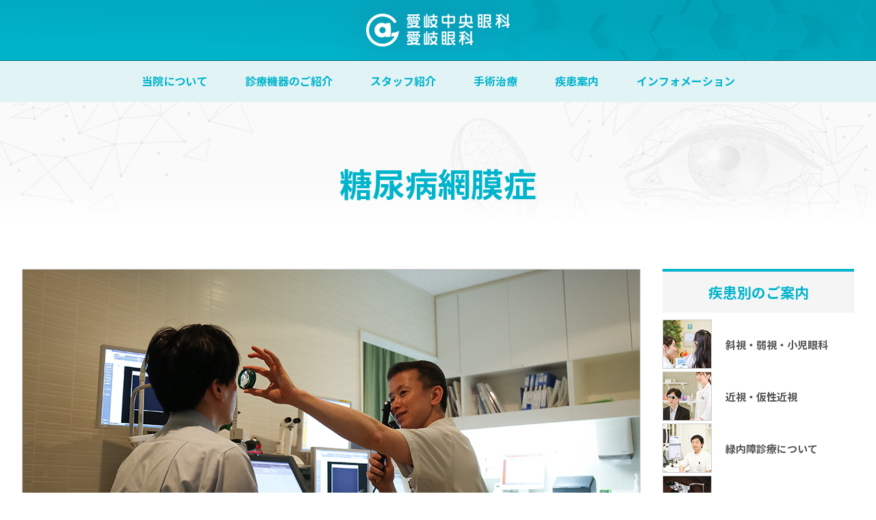

--- FILE ---
content_type: text/html; charset=UTF-8
request_url: https://www.aigi-ganka.com/dmr
body_size: 33037
content:
<!doctype html>
<html lang="ja">
<head>
<!-- Global site tag (gtag.js) - Google Analytics -->
<script async src="https://www.googletagmanager.com/gtag/js?id=G-K5F0GJX0KV"></script>
<script>
  window.dataLayer = window.dataLayer || [];
  function gtag(){dataLayer.push(arguments);}
  gtag('js', new Date());
  gtag('config', 'G-K5F0GJX0KV');
  gtag('config', 'UA-177109483-1');
</script>
<meta charset="utf-8">
<meta name="format-detection" content="telephone=no">
<meta http-equiv="X-UA-Compatible" content="IE=edge">
<meta name="description" content="">
<meta name="keywords" content="">
<link rel="icon" href="https://www.aigi-ganka.com/wp/wp-content/themes/aigi-chuo/favicon.svg" type="image/svg+xml">    
<title>糖尿病網膜症 | 江南市・一宮市の眼科診療なら愛岐中央眼科・愛岐眼科</title>
<link href="https://www.aigi-ganka.com/wp/wp-content/themes/aigi-chuo/style.css" rel="stylesheet" type="text/css">
<script src="https://www.aigi-ganka.com/wp/wp-content/themes/aigi-chuo/js/head.js"></script>

<!-- All In One SEO Pack 3.7.0[709,750] -->
<meta name="description"  content="糖尿病網膜症について、糖尿病網膜症とは糖尿病は膵臓で産生されるインスリンホルモンの異常で血糖値（血液中のブドウ糖量）が増える病気です。高い血糖値が持続すると体中の血管が傷害され、心臓病、腎臓病、神経障害等に繋がりますが目にも重大な合併症を引き起こします。その代表が「糖尿病網膜症」で、我が国の失明原因第３位です。※他にも水晶体混濁や角膜びらん等起こり得ます。" />

<script type="application/ld+json" class="aioseop-schema">{"@context":"https://schema.org","@graph":[{"@type":"Organization","@id":"https://www.aigi-ganka.com/#organization","url":"https://www.aigi-ganka.com/","name":"江南市・一宮市の眼科診療なら愛岐中央眼科・愛岐眼科","sameAs":[]},{"@type":"WebSite","@id":"https://www.aigi-ganka.com/#website","url":"https://www.aigi-ganka.com/","name":"江南市・一宮市の眼科診療なら愛岐中央眼科・愛岐眼科","publisher":{"@id":"https://www.aigi-ganka.com/#organization"},"potentialAction":{"@type":"SearchAction","target":"https://www.aigi-ganka.com/?s={search_term_string}","query-input":"required name=search_term_string"}},{"@type":"WebPage","@id":"https://www.aigi-ganka.com/dmr#webpage","url":"https://www.aigi-ganka.com/dmr","inLanguage":"ja","name":"糖尿病網膜症","isPartOf":{"@id":"https://www.aigi-ganka.com/#website"},"breadcrumb":{"@id":"https://www.aigi-ganka.com/dmr#breadcrumblist"},"description":"糖尿病網膜症について、糖尿病網膜症とは糖尿病は膵臓で産生されるインスリンホルモンの異常で血糖値（血液中のブドウ糖量）が増える病気です。高い血糖値が持続すると体中の血管が傷害され、心臓病、腎臓病、神経障害等に繋がりますが目にも重大な合併症を引き起こします。その代表が「糖尿病網膜症」で、我が国の失明原因第３位です。※他にも水晶体混濁や角膜びらん等起こり得ます。","datePublished":"2020-08-26T09:11:53+00:00","dateModified":"2020-09-03T01:25:05+00:00"},{"@type":"BreadcrumbList","@id":"https://www.aigi-ganka.com/dmr#breadcrumblist","itemListElement":[{"@type":"ListItem","position":1,"item":{"@type":"WebPage","@id":"https://www.aigi-ganka.com/","url":"https://www.aigi-ganka.com/","name":"江南市・一宮市にて白内障、網膜硝子体疾患、緑内障、小児眼科診療なら愛岐中央眼科・愛岐眼科"}},{"@type":"ListItem","position":2,"item":{"@type":"WebPage","@id":"https://www.aigi-ganka.com/dmr","url":"https://www.aigi-ganka.com/dmr","name":"糖尿病網膜症"}}]}]}</script>
<link rel="canonical" href="https://www.aigi-ganka.com/dmr" />
<!-- All In One SEO Pack -->
<link rel='dns-prefetch' href='//s.w.org' />
		<script type="text/javascript">
			window._wpemojiSettings = {"baseUrl":"https:\/\/s.w.org\/images\/core\/emoji\/13.0.0\/72x72\/","ext":".png","svgUrl":"https:\/\/s.w.org\/images\/core\/emoji\/13.0.0\/svg\/","svgExt":".svg","source":{"concatemoji":"https:\/\/www.aigi-ganka.com\/wp\/wp-includes\/js\/wp-emoji-release.min.js?ver=5.5"}};
			!function(e,a,t){var r,n,o,i,p=a.createElement("canvas"),s=p.getContext&&p.getContext("2d");function c(e,t){var a=String.fromCharCode;s.clearRect(0,0,p.width,p.height),s.fillText(a.apply(this,e),0,0);var r=p.toDataURL();return s.clearRect(0,0,p.width,p.height),s.fillText(a.apply(this,t),0,0),r===p.toDataURL()}function l(e){if(!s||!s.fillText)return!1;switch(s.textBaseline="top",s.font="600 32px Arial",e){case"flag":return!c([127987,65039,8205,9895,65039],[127987,65039,8203,9895,65039])&&(!c([55356,56826,55356,56819],[55356,56826,8203,55356,56819])&&!c([55356,57332,56128,56423,56128,56418,56128,56421,56128,56430,56128,56423,56128,56447],[55356,57332,8203,56128,56423,8203,56128,56418,8203,56128,56421,8203,56128,56430,8203,56128,56423,8203,56128,56447]));case"emoji":return!c([55357,56424,8205,55356,57212],[55357,56424,8203,55356,57212])}return!1}function d(e){var t=a.createElement("script");t.src=e,t.defer=t.type="text/javascript",a.getElementsByTagName("head")[0].appendChild(t)}for(i=Array("flag","emoji"),t.supports={everything:!0,everythingExceptFlag:!0},o=0;o<i.length;o++)t.supports[i[o]]=l(i[o]),t.supports.everything=t.supports.everything&&t.supports[i[o]],"flag"!==i[o]&&(t.supports.everythingExceptFlag=t.supports.everythingExceptFlag&&t.supports[i[o]]);t.supports.everythingExceptFlag=t.supports.everythingExceptFlag&&!t.supports.flag,t.DOMReady=!1,t.readyCallback=function(){t.DOMReady=!0},t.supports.everything||(n=function(){t.readyCallback()},a.addEventListener?(a.addEventListener("DOMContentLoaded",n,!1),e.addEventListener("load",n,!1)):(e.attachEvent("onload",n),a.attachEvent("onreadystatechange",function(){"complete"===a.readyState&&t.readyCallback()})),(r=t.source||{}).concatemoji?d(r.concatemoji):r.wpemoji&&r.twemoji&&(d(r.twemoji),d(r.wpemoji)))}(window,document,window._wpemojiSettings);
		</script>
		<style type="text/css">
img.wp-smiley,
img.emoji {
	display: inline !important;
	border: none !important;
	box-shadow: none !important;
	height: 1em !important;
	width: 1em !important;
	margin: 0 .07em !important;
	vertical-align: -0.1em !important;
	background: none !important;
	padding: 0 !important;
}
</style>
	<link rel='stylesheet' id='wp-block-library-css'  href='https://www.aigi-ganka.com/wp/wp-includes/css/dist/block-library/style.min.css?ver=5.5' type='text/css' media='all' />
<script type='text/javascript' src='https://www.aigi-ganka.com/wp/wp-includes/js/jquery/jquery.js?ver=1.12.4-wp' id='jquery-js'></script>
<link rel="https://api.w.org/" href="https://www.aigi-ganka.com/wp-json/" /><link rel="alternate" type="application/json" href="https://www.aigi-ganka.com/wp-json/wp/v2/pages/108" /><link rel="EditURI" type="application/rsd+xml" title="RSD" href="https://www.aigi-ganka.com/wp/xmlrpc.php?rsd" />
<link rel="wlwmanifest" type="application/wlwmanifest+xml" href="https://www.aigi-ganka.com/wp/wp-includes/wlwmanifest.xml" /> 
<meta name="generator" content="WordPress 5.5" />
<link rel='shortlink' href='https://www.aigi-ganka.com/?p=108' />
<link rel="alternate" type="application/json+oembed" href="https://www.aigi-ganka.com/wp-json/oembed/1.0/embed?url=https%3A%2F%2Fwww.aigi-ganka.com%2Fdmr" />
<link rel="alternate" type="text/xml+oembed" href="https://www.aigi-ganka.com/wp-json/oembed/1.0/embed?url=https%3A%2F%2Fwww.aigi-ganka.com%2Fdmr&#038;format=xml" />
</head>
<body>
<div id="container">
	<header id="gHeader">
		<h1><a href="https://www.aigi-ganka.com"><img src="https://www.aigi-ganka.com/wp/wp-content/themes/aigi-chuo/img/common/logo.png" alt="愛岐中央眼科愛岐眼科" class="pc"><img src="https://www.aigi-ganka.com/wp/wp-content/themes/aigi-chuo/img/common/sp_logo.png" alt="愛岐中央眼科愛岐眼科" class="sp"></a></h1>
		<div class="menu sp"><span></span><span></span><span></span></div>
	</header>
		<div id="gNavi">
	<ul>
		<li><span class="liBg">当院について</span>
			<div class="naviBox">
				<div>
					<p class="naviTtl"><span class="en">ABOUT</span>当院について</p>
					<ul class="flexB">
						<li><a href="https://www.aigi-ganka.com/about_cyuo">愛岐中央眼科のご案内</a></li>
						<li><a href="https://www.aigi-ganka.com/about_aigi">愛岐眼科のご案内</a></li>
						<li><a href="https://www.aigi-ganka.com/about_consult">診療のご案内</a></li>
					</ul>
				</div>
			</div>
		</li>
		<li><span class="liBg">診療機器のご紹介</span>
			<div class="naviBox">
				<div>
					<p class="naviTtl"><span class="en">EQUIPMENT</span>診療機器のご紹介</p>
					<ul class="flexB">
						<li><a href="https://www.aigi-ganka.com/equip_inspection">検査・診療機器のご紹介</a></li>
						<li><a href="https://www.aigi-ganka.com/equip_treatment">代表的な治療・滅菌機器のご紹介</a></li>
					</ul>
				</div>
			</div>
		</li>
		<li><span class="liBg">スタッフ紹介</span>
			<div class="naviBox">
				<div>
					<p class="naviTtl"><span class="en">STAFF</span>スタッフ紹介</p>
					<ul class="flexB">
						<li><a href="https://www.aigi-ganka.com/doctor">医師ご挨拶</a></li>
						<li><a href="https://www.aigi-ganka.com/staff">部門別紹介</a></li>
					</ul>
				</div>
			</div>
		</li>
		<li><span class="liBg">手術治療</span>
			<div class="naviBox">
				<div>
					<p class="naviTtl"><span class="en">SURGERY</span>手術のご案内</p>
					<ul class="flexB">
						<li><a href="https://www.aigi-ganka.com/treatment">愛岐中央眼科・愛岐眼科での治療</a></li>
						<li><a href="https://www.aigi-ganka.com/cataract">白内障手術</a></li>
						<li><a href="https://www.aigi-ganka.com/lens">眼内レンズの詳細</a></li>
						<li><a href="https://www.aigi-ganka.com/vitrectomy">網膜硝子体手術</a></li>
						<li><a href="https://www.aigi-ganka.com/vit-1">網膜硝子体手術の実際<span>～網膜前膜～</span></a></li>
						<li><a href="https://www.aigi-ganka.com/vit-2">網膜硝子体手術の実際<span>～横紋円孔・裂孔原生網膜剥離・硝子体出血～</span></a></li>
						<li><a href="https://www.aigi-ganka.com/laser">レーザー治療</a></li>
						<li><a href="https://www.aigi-ganka.com/outer_surgery">外眼部手術</a></li>
					</ul>
				</div>
			</div>
		</li>
		<li><span class="liBg">疾患案内</span>
			<div class="naviBox">
				<div>
					<p class="naviTtl"><span class="en">EYE DISEASES</span>疾患案内</p>
					<ul class="flexB">
						<li><a href="https://www.aigi-ganka.com/strabismus">斜視・弱視・小児眼科</a></li>
						<li><a href="https://www.aigi-ganka.com/myopia">近視・仮性近視</a></li>
						<li><a href="https://www.aigi-ganka.com/glaucoma">緑内障診療</a></li>
						<li><a href="https://www.aigi-ganka.com/treat_glaucoma">緑内障の治療</a></li>
						<li><a href="https://www.aigi-ganka.com/dmr">糖尿病網膜症</a></li>
						<li><a href="https://www.aigi-ganka.com/dryeye">ドライアイ</a></li>
						<li><a href="https://www.aigi-ganka.com/corneal_desease">角膜疾患</a></li>
						<li><a href="https://www.aigi-ganka.com/asthenopia">眼精疲労とVDT症候群</a></li>
						<li><a href="https://www.aigi-ganka.com/allergy">アレルギー</a></li>
						<li><a href="https://www.aigi-ganka.com/conjunctivitis">感染性結膜炎と麦粒腫・霰粒腫</a></li>
						<li><a href="https://www.aigi-ganka.com/amd">加齢黄斑変性</a></li>
					</ul>
				</div>
			</div>
		</li>
		<li><span class="liBg">インフォメーション</span>
			<div class="naviBox">
				<div>
					<p class="naviTtl"><span class="en">INFORMATION</span>インフォメーション</p>
					<ul class="flexB">
						<li><a href="https://www.aigi-ganka.com/glasses">眼鏡・コンタクト部門</a></li>
						<li><a href="https://www.aigi-ganka.com/policy">プライバシーポリシー</a></li>
						<li><a href="https://www.aigi-ganka.com/cooperation">病診連携</a></li>
						<li><a href="https://www.aigi-ganka.com/recruit">リクルート</a></li>
						<li><a href="https://www.aigi-ganka.com/sitemap">サイトマップ</a></li>
					</ul>
				</div>
			</div>
		</li>
	</ul>
</div>
	<div class="menuBox">
	<div class="menuInner">
		<ul class="menuList">
			<li><span><span class="menuImg"><img src="https://www.aigi-ganka.com/wp/wp-content/themes/aigi-chuo/img/common/navi_icon01.png" alt="当院について"></span>当院について</span>
				<ul>
					<li><a href="https://www.aigi-ganka.com/about_cyuo">愛岐中央眼科のご案内</a></li>
					<li><a href="https://www.aigi-ganka.com/about_aigi">愛岐眼科のご案内</a></li>
					<li><a href="https://www.aigi-ganka.com/about_consult">診療のご案内</a></li>
				</ul>
			</li>
			<li><span><span class="menuImg"><img src="https://www.aigi-ganka.com/wp/wp-content/themes/aigi-chuo/img/common/navi_icon02.png" alt="診療機器のご紹介"></span>診療機器のご紹介</span>
				<ul>
					<li><a href="https://www.aigi-ganka.com/equip_inspection">検査・診療機器のご紹介</a></li>
					<li><a href="https://www.aigi-ganka.com/equip_treatment">代表的な治療・滅菌機器のご紹介</a></li>
				</ul>
			</li>
			<li><span><span class="menuImg"><img src="https://www.aigi-ganka.com/wp/wp-content/themes/aigi-chuo/img/common/navi_icon03.png" alt="スタッフ紹介"></span>スタッフ紹介</span>
				<ul>
					<li><a href="https://www.aigi-ganka.com/doctor">医師ご挨拶</a></li>
					<li><a href="https://www.aigi-ganka.com/staff">部門別紹介</a></li>
				</ul>
			</li>
			<li><span><span class="menuImg"><img src="https://www.aigi-ganka.com/wp/wp-content/themes/aigi-chuo/img/common/navi_icon04.png" alt="手術治療"></span>手術治療</span>
				<ul>
					<li><a href="https://www.aigi-ganka.com/treatment">愛岐中央眼科・愛岐眼科での治療</a></li>
					<li><a href="https://www.aigi-ganka.com/cataract">白内障手術</a></li>
					<li><a href="https://www.aigi-ganka.com/lens">眼内レンズの詳細</a></li>
					<li><a href="https://www.aigi-ganka.com/vitrectomy">網膜硝子体手術</a></li>
					<li><a href="https://www.aigi-ganka.com/vit-1">網膜硝子体手術の実際<span>～網膜前膜～</span></a></li>
					<li><a href="https://www.aigi-ganka.com/vit-2">網膜硝子体手術の実際<span>～横紋円孔・裂孔原生網膜剥離・硝子体出血～</span></a></li>
					<li><a href="https://www.aigi-ganka.com/laser">レーザー治療</a></li>
					<li><a href="https://www.aigi-ganka.com/outer_surgery">外眼部手術</a></li>
				</ul>
			</li>
			<li><span><span class="menuImg"><img src="https://www.aigi-ganka.com/wp/wp-content/themes/aigi-chuo/img/common/navi_icon05.png" alt="疾患案内"></span>疾患案内</span>
				<ul>
					<li><a href="https://www.aigi-ganka.com/strabismus">斜視・弱視・小児眼科</a></li>
					<li><a href="https://www.aigi-ganka.com/myopia">近視・仮性近視</a></li>
					<li><a href="https://www.aigi-ganka.com/glaucoma">緑内障診療</a></li>
					<li><a href="https://www.aigi-ganka.com/treat_glaucoma">緑内障の治療</a></li>
					<li><a href="https://www.aigi-ganka.com/dmr">糖尿病網膜症</a></li>
					<li><a href="https://www.aigi-ganka.com/dryeye">ドライアイ</a></li>
					<li><a href="https://www.aigi-ganka.com/corneal_desease">角膜疾患</a></li>
					<li><a href="https://www.aigi-ganka.com/asthenopia">眼精疲労とVDT症候群</a></li>
					<li><a href="https://www.aigi-ganka.com/allergy">アレルギー</a></li>
					<li><a href="https://www.aigi-ganka.com/conjunctivitis">感染性結膜炎と麦粒腫・霰粒腫</a></li>
					<li><a href="https://www.aigi-ganka.com/amd">加齢黄斑変性</a></li>
				</ul>
			</li>
			<li><span><span class="menuImg"><img src="https://www.aigi-ganka.com/wp/wp-content/themes/aigi-chuo/img/common/navi_icon06.png" alt="インフォメーション"></span>インフォメーション</span>
				<ul>
					<li><a href="https://www.aigi-ganka.com/glasses">眼鏡・コンタクト部門</a></li>
					<li><a href="https://www.aigi-ganka.com/policy">プライバシーポリシー</a></li>
					<li><a href="https://www.aigi-ganka.com/cooperation">病診連携</a></li>
					<li><a href="https://www.aigi-ganka.com/recruit">リクルート</a></li>
					<li><a href="https://www.aigi-ganka.com/sitemap">サイトマップ</a></li>
				</ul>
			</li>
		</ul>
		<div class="close"><img src="https://www.aigi-ganka.com/wp/wp-content/themes/aigi-chuo/img/common/close.png" alt="CLOSE">CLOSE</div>
	</div>
</div><section id="main">
		<div class="retinopathy">
<h2 class="headLine01">糖尿病網膜症</h2>
<div class="mainBox clearfix">
<div id="conts">
<div class="comPhoto"><img src="https://www.aigi-ganka.com/wp/wp-content/themes/aigi-chuo/img/retinopathy/photo01.jpg" alt="糖尿病網膜症" class="pc"><img src="https://www.aigi-ganka.com/wp/wp-content/themes/aigi-chuo/img/retinopathy/sp_photo01.jpg" alt="糖尿病網膜症" class="sp"></div>
<div class="sec01">
<h3 class="headLine02"><span class="en">DIABETIC RETINOPATHY</span>糖尿病網膜症について</h3>
<p class="txt01">糖尿病は膵臓で産生されるインスリンホルモンの異常で血糖値（血液中のブドウ糖量）が増える病気です。高い血糖値が持続すると体中の血管が傷害され、心臓病、腎臓病、神経障害等に繋がりますが目にも重大な合併症を引き起こします。その代表が「糖尿病網膜症」で、我が国の失明原因第３位です。※他にも水晶体混濁や角膜びらん等起こり得ます。<span class="wpSpan">糖尿病網膜症は進行度合いにより３段階に分けられます。</span></p>
<h4 class="headLine03"><span class="wpSpan"><span class="wpSpan">初期段階</span>単純網膜症</span></h4>
<div class="comImgBox flexB">
<div class="photo"><img src="https://www.aigi-ganka.com/wp/wp-content/themes/aigi-chuo/img/retinopathy/photo02.jpg" alt="初期段階単純網膜症" class="pc"><img src="https://www.aigi-ganka.com/wp/wp-content/themes/aigi-chuo/img/retinopathy/sp_photo02.jpg" alt="初期段階単純網膜症" class="sp"></div>
<div class="txtBox">
<ul>
<li><span class="wpSpan">【 網膜の状態 】</span>毛細血管瘤やその破綻による網膜点状・斑状出血、タンパクや脂質の沈着（硬性白斑）</li>
<li><span class="wpSpan">【 症状 】</span>ほぼ無し</li>
</ul>
</div>
</div>
<h4 class="headLine03"><span class="wpSpan"><span class="wpSpan">第2段階</span>増殖前網膜症</span></h4>
<div class="comImgBox flexB">
<div class="photo"><img src="https://www.aigi-ganka.com/wp/wp-content/themes/aigi-chuo/img/retinopathy/photo03.jpg" alt="第2段階増殖前網膜症" class="pc"><img src="https://www.aigi-ganka.com/wp/wp-content/themes/aigi-chuo/img/retinopathy/sp_photo03.jpg" alt="第2段階増殖前網膜症" class="sp"></div>
<div class="txtBox">
<ul>
<li><span class="wpSpan">【 網膜の状態 】</span>毛細血管障害が進行して各所で閉塞に至り血漿成分が貯留して浮腫となり白く腫れる（軟性白斑）</li>
<li><span class="wpSpan">【 症状 】</span>ほぼ無し</li>
</ul>
</div>
</div>
<h4 class="headLine03"><span class="wpSpan"><span class="wpSpan">第3段階</span>増殖前網膜症</span></h4>
<div class="comImgBox flexB">
<div class="photo"><img src="https://www.aigi-ganka.com/wp/wp-content/themes/aigi-chuo/img/retinopathy/photo04.jpg" alt="第3段階増殖前網膜症" class="pc"><img src="https://www.aigi-ganka.com/wp/wp-content/themes/aigi-chuo/img/retinopathy/sp_photo04.jpg" alt="第3段階増殖前網膜症" class="sp"></div>
<div class="txtBox">
<ul>
<li><span class="wpSpan">【 網膜の状態 】</span>血管閉塞部位の拡大により循環不良が進行し、新生血管の発生→破綻により硝子体出血→増殖膜出現→牽引性網膜剥離の順で悪化</li>
<li><span class="wpSpan">【 症状 】</span>ぼーっとする（霧視）、影がちらつく（飛蚊症）、歪んで見える（変視症）、視野が欠ける（視野欠損）</li>
</ul>
</div>
</div>
<p class="txt02">高血糖が持続すると、網膜にある<span class="bold">毛細血管もだんだん弱っていき血管の壁がもろくなります。</span>もろくなった血管の壁は内圧によって薄くなり、風船のように膨らみます（毛細血管瘤）。さらに<span class="bold">内圧がかかると破綻して血管内容物が流出し、点状・斑状出血（赤血球の流出）や硬性白斑（タンパク、脂質等の流出）が発生</span>します。さらなる高血糖の持続により毛細血管がもっと弱ると<span class="bold">血管が詰まり、その下流は循環不良</span>となって酸素や養分が届かなくなります。弱った血管は蛇行して、網膜の神経細胞に<span class="bold">血漿成分等が貯留して浮腫</span>をきたします。循環不良がさらに悪化すると、足りない循環を補おうと体が反応して新しい血管を増やすホルモンが分泌されます。ただ、このようにしてできた血管（新生血管）はとても脆弱で簡単に破綻します。</p>
<div class="img"><img src="https://www.aigi-ganka.com/wp/wp-content/themes/aigi-chuo/img/retinopathy/photo05.jpg" alt="硝子体に伸びた新生血管出血Copyright: Novartis Pharma K.K." class="pc"><img src="https://www.aigi-ganka.com/wp/wp-content/themes/aigi-chuo/img/retinopathy/sp_photo05.jpg" alt="硝子体に伸びた新生血管出血Copyright: Novartis Pharma K.K." class="sp"></div>
<p class="wpTxt">この破綻が<span class="bold">眼球の中央に向かって破綻（硝子体出血）すると視界が遮られる</span>ので、<span class="bold">この段階で初めて異常を自覚する</span>方が多いです。硝子体出血が網膜の各所に被さって膜を形成（増殖膜）し、膜の増大・収縮により網膜がひきつれを起こして網膜剥離へと進展します。また、病期のいずれかにかかわらず、網膜の中心部である<span class="bold">黄斑がむくむ</span>ことがあり<span class="bold">黄斑浮腫</span>と呼びます。黄斑浮腫が発生した場合も歪んで見えたり、視力が低下したりします。</p>
</div>
<div class="sec02">
<h3 class="headLine02"><span class="en">EXAMINATION</span>検査</h3>
<p class="wpTxt"><span class="bold">視力、眼圧、眼底検査の他OCT、OCTangiography検査等</span>行います。OPTOS社DAYTONAで無散瞳下に眼底を俯瞰し、異常が疑われれば散瞳点眼剤を用いて眼底状態を立体的に直接確認します。またOCT検査により、網膜の浮腫や神経層の障害の程度を客観的に把握し、OCTangiographyによって循環状態を確認します。</p>
</div>
<div class="sec03">
<h3 class="headLine02"><span class="en">TREATMENT</span>治療</h3>
<ul class="comUl">
<li>
<p class="ttl">01. 発症原因である糖尿病の治療</p>
<p class="wpTxt">まずは発症原因である糖尿病の治療です。内科御担当医の指導に耳を傾け、<span class="bold">食事・運動等を含めた生活習慣の改善</span>及び必要あれば<span class="bold">投薬治療</span>に取り組んでください。糖尿病の臨床研究では、網膜症未発病の場合、厳格に血糖コントロールを行った方が発病しにくいことが判明しています。ただ、増殖前網膜症以上に進行してしまっていると、急激な血糖コントロールがさらなる悪化を招くことがあるので注意を要します。</p>
</li>
<li>
<p class="ttl">02. 血圧・脂質のコントロール</p>
<p class="wpTxt">血圧や脂質が高い場合はそのコントロールも重要です。全身の血管壁が弱る病気の代表に高血圧や高脂質がありますが、網膜でも高血圧性網膜症等という障害をきたします。同じく内科御担当医の指導を受け、<span class="bold">食事・運動等を含めた生活習慣の改善</span>及び必要あれば<span class="bold">投薬治療</span>に取り組んでください。最近の研究によると、降圧薬の中でもアンギオテンシン変換酵素阻害薬（ACE阻害薬）には網膜症発症抑制効果があるようです。</p>
</li>
</ul>
<p class="txt"><span class="bold">以上は糖尿網網膜症のいずれの病期においても重要</span>なことです。単純網膜症の段階で黄斑症が無ければ、基本的には上記①、②を行って下さり、眼科からは定期検査を行うに留めます。<br class="wpBr">
残念ながら、<span class="bold">さらに進行した場合は以下の眼科的治療</span>が必要となります。</p>
<ul class="comUl comUl01">
<li>
<p class="ttl orage">03. 網膜光凝固術</p>
<p class="wpTxt">動脈瘤の破綻が黄斑浮腫をひき起こしている場合で、破綻箇所が黄斑の中央でない場合に施行する局所凝固の他、網膜循環不全が拡大した増殖前網膜症に対して循環不良場所に対して広範に光凝固をする汎網膜光凝固があります。循環不良に伴う酸素不足状態を放置すると、酸欠状態となり血管新生を促すホルモンが産生されますが、視機能に対して重要性のより低い周辺部の網膜を最小限の侵襲で間引くことにより、か弱い循環能力でも酸素がいきわたるようにして、酸欠状態であるという信号発生を抑制し、新生血管発生を防ぐ目的で行います。<br class="wpBr">
また新しい治療として閾値下光凝固というものがあります。動脈瘤の局所的な破綻に伴わない黄斑浮腫に対し、網膜色素上皮細胞選択的に温度上昇させるための微細なレーザー照射をすることでヒートショックプロテイン発現から浮腫低減に繋げる繊細な治療です。※黄斑浮腫の治療には他に抗VEGF（Vascular Endothelial Growth Factor　血管内皮増殖因子）薬やステロイド薬を硝子体内に注射する治療法がございます。</p>
<ul class="photoUl flexB">
<li><img src="https://www.aigi-ganka.com/wp/wp-content/themes/aigi-chuo/img/retinopathy/photo06.jpg" alt="03. 網膜光凝固術" class="pc"><img src="https://www.aigi-ganka.com/wp/wp-content/themes/aigi-chuo/img/retinopathy/sp_photo06.jpg" alt="03. 網膜光凝固術" class="sp"></li>
<li><img src="https://www.aigi-ganka.com/wp/wp-content/themes/aigi-chuo/img/retinopathy/photo07.jpg" alt="03. 網膜光凝固術" class="pc"><img src="https://www.aigi-ganka.com/wp/wp-content/themes/aigi-chuo/img/retinopathy/sp_photo07.jpg" alt="03. 網膜光凝固術" class="sp"><span class="wpSpan">Copyright: Novartis Pharma K.K.</span></li>
</ul>
</li>
<li>
<p class="ttl orage">04. 網膜硝子体手術</p>
<div class="comImgBox flexB">
<div class="txtBox">
<p class="wpTxt">増殖網膜症まで進行した場合に適応になります。<span class="bold">最先端の機器を用いて硝子体出血や増殖膜の除去、網膜剥離の修復</span>等行います。 <span class="link"><a href="https://www.aigi-ganka.com/surgery/" class="orage">網膜硝子体手術について</a></span></p>
</div>
<div class="photo"><img src="https://www.aigi-ganka.com/wp/wp-content/themes/aigi-chuo/img/retinopathy/photo08.jpg" alt="04. 網膜硝子体手術" class="pc"><img src="https://www.aigi-ganka.com/wp/wp-content/themes/aigi-chuo/img/retinopathy/sp_photo08.jpg" alt="04. 網膜硝子体手術" class="sp"></div>
</div>
</li>
</ul>
</div>
</div><aside id="sideBar">
	<p class="sTtl">疾患別のご案内</p>
	<ul class="sLink">
		<li><a href="https://www.aigi-ganka.com/strabismus/"><span class="sImg"><img src="https://www.aigi-ganka.com/wp/wp-content/themes/aigi-chuo/img/common/s_img01.jpg" alt="斜視・弱視・小児眼科"></span><span class="sTxt">斜視・弱視・小児眼科</span></a></li>
		<li><a href="https://www.aigi-ganka.com/myopia/"><span class="sImg"><img src="https://www.aigi-ganka.com/wp/wp-content/themes/aigi-chuo/img/common/s_img02.jpg" alt="近視・仮性近視"></span><span class="sTxt">近視・仮性近視</span></a></li>
		<li><a href="https://www.aigi-ganka.com/glaucoma/"><span class="sImg"><img src="https://www.aigi-ganka.com/wp/wp-content/themes/aigi-chuo/img/common/s_img03.jpg" alt="緑内障診療について"></span><span class="sTxt">緑内障診療について</span></a></li>
		<li><a href="https://www.aigi-ganka.com/treat_glaucoma/"><span class="sImg"><img src="https://www.aigi-ganka.com/wp/wp-content/themes/aigi-chuo/img/common/s_img04.jpg" alt="緑内障の治療"></span><span class="sTxt">緑内障の治療</span></a></li>
		<li><a href="https://www.aigi-ganka.com/dmr/"><span class="sImg"><img src="https://www.aigi-ganka.com/wp/wp-content/themes/aigi-chuo/img/common/s_img05.jpg" alt="糖尿病網膜症"></span><span class="sTxt">糖尿病網膜症</span></a></li>
		<li><a href="https://www.aigi-ganka.com/dryeye/"><span class="sImg"><img src="https://www.aigi-ganka.com/wp/wp-content/themes/aigi-chuo/img/common/s_img06.jpg" alt="ドライアイ"></span><span class="sTxt">ドライアイ</span></a></li>
		<li><a href="https://www.aigi-ganka.com/corneal_desease/"><span class="sImg"><img src="https://www.aigi-ganka.com/wp/wp-content/themes/aigi-chuo/img/common/s_img07.jpg" alt="角膜疾患"></span><span class="sTxt">角膜疾患</span></a></li>
		<li><a href="https://www.aigi-ganka.com/asthenopia/"><span class="sImg"><img src="https://www.aigi-ganka.com/wp/wp-content/themes/aigi-chuo/img/common/s_img08.jpg" alt="眼精疲労とVDT症候群"></span><span class="sTxt">眼精疲労とVDT症候群</span></a></li>
		<li><a href="https://www.aigi-ganka.com/allergy/"><span class="sImg"><img src="https://www.aigi-ganka.com/wp/wp-content/themes/aigi-chuo/img/common/s_img09.jpg" alt="アレルギー"></span><span class="sTxt">アレルギー</span></a></li>
		<li><a href="https://www.aigi-ganka.com/conjunctivitis/"><span class="sImg"><img src="https://www.aigi-ganka.com/wp/wp-content/themes/aigi-chuo/img/common/s_img10.jpg" alt="感染性結膜炎と麦粒腫・霰粒腫"></span><span class="sTxt">感染性結膜炎と<br>
			麦粒腫・霰粒腫</span></a></li>
		<li><a href="https://www.aigi-ganka.com/amd/"><span class="sImg"><img src="https://www.aigi-ganka.com/wp/wp-content/themes/aigi-chuo/img/common/s_img11.jpg" alt="加齢黄斑変性"></span><span class="sTxt">加齢黄斑変性</span></a></li>
	</ul>
	<div class="sBtn"><a href="https://www.aigi-ganka.com/recruit/"><span class="en">RECRUIT</span>リクルート</a></div>
</aside>
</div>
</div>	</section>
	<footer id="gFooter">
		<div class="fNavi">
			<ul>
				<li><a href="https://www.aigi-ganka.com/glasses">眼鏡・コンタクト部門のご紹介</a></li>
				<li><a href="https://www.aigi-ganka.com/policy">プライバシーポリシー</a></li>
				<li><a href="https://www.aigi-ganka.com/cooperation">病診連携</a></li>
				<li><a href="https://www.aigi-ganka.com/sitemap">サイトマップ</a></li>
			</ul>
		</div>
		<div class="fBox">
			<div  class="clearfix">
				<div class="fLogo"><a href="https://www.aigi-ganka.com"><img src="https://www.aigi-ganka.com/wp/wp-content/themes/aigi-chuo/img/common/f_logo.png" alt="愛岐中央眼科愛岐眼科" class="pc"><img src="https://www.aigi-ganka.com/wp/wp-content/themes/aigi-chuo/img/common/sp_f_logo.png" alt="愛岐中央眼科愛岐眼科" class="sp"></a></div>
				<ul class="flexB">
					<li><span>愛岐中央眼科</span>〒483-8252　愛知県江南市大間町南大間5番地<br>
						TEL: <a href="tel:0587566555">0587-56-6555</a></li>
					<li><span>愛岐眼科</span>〒491-0105　愛知県一宮市浅井町大日比野字清郷85番地<br>
						TEL: <a href="tel:0586520600">0586-52-0600</a></li>
				</ul>
			</div>
		</div>
		<p class="copyright">&copy;2026 aigi-chuo ganka / aigi ganka.</p>
	</footer>
</div>
<script src="https://www.aigi-ganka.com/wp/wp-content/themes/aigi-chuo/js/jquery.js"></script> 
<script src="https://www.aigi-ganka.com/wp/wp-content/themes/aigi-chuo/js/jquery.matchHeight.js"></script> 
<script src="https://www.aigi-ganka.com/wp/wp-content/themes/aigi-chuo/js/common.js"></script>
<script type='text/javascript' src='https://www.aigi-ganka.com/wp/wp-includes/js/wp-embed.min.js?ver=5.5' id='wp-embed-js'></script>
</body>
</html>

--- FILE ---
content_type: text/css
request_url: https://www.aigi-ganka.com/wp/wp-content/themes/aigi-chuo/style.css
body_size: 86031
content:
@charset "utf-8";
@import url('https://fonts.googleapis.com/css2?family=Noto+Sans+JP:wght@400;500;700&display=swap');
@import url('https://fonts.googleapis.com/css2?family=Montserrat:wght@600&display=swap');
/*------------------------------------------------------------
Theme Name: aigi-chuo
Theme URI: null
Description: Description
Author: 81bridge - LSZ
Version: 1.0
------------------------------------------------------------*/
html, body, div, span, applet, object, iframe, h1, h2, h3, h4, h5, h6, p, blockquote, pre, a, abbr, acronym, address, big, cite, code, del, dfn, em, font, img, ins, kbd, q, s, samp, small, strike, strong, sub, sup, tt, var, b, u, i, center, dl, dt, dd, ol, ul, li, fieldset, form, label, legend, table, caption, tbody, tfoot, thead, tr, th, td {
	margin: 0;
	padding: 0;
	background: transparent;
	border: 0;
	outline: 0;
	font-size: 1em;
}
html {
	font-size: 62.5%;
}
body, table, input, textarea, select, option {
	font-family: 'Noto Sans JP', sans-serif;
}
article, aside, canvas, details, figcaption, figure, footer, header, hgroup, menu, nav, section, summary {
	display: block;
}
ol, ul {
	list-style: none;
}
blockquote, q {
	quotes: none;
}
:focus {
	outline: 0;
}
ins {
	text-decoration: none;
}
del {
	text-decoration: line-through;
}
img {
	vertical-align: top;
	max-width: 100%;
	height: auto;
}
a,
a:link {
	color: #333;
	text-decoration: none;
}
a:visited {
	color: #333;
}
a:hover {
	color: #333;
}
a:active {
	color: #333;
}
/*------------------------------------------------------------
	汎用スタイル
------------------------------------------------------------*/
/* clearfix */	
.clearfix:after {content: "";display: block;clear: both;}
/* flex */	
.flex,.flexA,.flexB,.flexC {display: flex;flex-wrap: wrap;}
.flexA {justify-content: space-around;}
.flexB {justify-content: space-between;}
.flexC {justify-content: center;}
/*------------------------------------------------------------
	レイアウト
------------------------------------------------------------*/
body {
	min-width: 1230px;
	color: #333;
	font-weight: 400;
	font-size: 1.5rem;
	line-height: 1.5;
	text-size-adjust: none;
	-webkit-text-size-adjust: none;
	background-color: #FFF;
}
body.fixed {
    position: fixed;
    width: 100%;
    height: 100%;
}
#container {
	text-align: left;
}
#main {
	padding: 82px 0 99px;
	background: url("img/common/main_bg.jpg") no-repeat center top;
	background-size: 100% auto;
}
a[href^="tel:"] {
	cursor: default;
	pointer-events: none;
}
@media all and (min-width: 769px) {
	.sp {
		display: none !important;
	}
}
@media all and (max-width: 768px) {
	body {
		min-width: inherit;
	}
	#main {
		padding: 42px 10px 49px;
		background-image: url("img/common/sp_main_bg.jpg");
	}
	#container {
		padding-top: 60px;
	}
	a:hover,
	a:hover img {
		opacity: 1 !important;
	}
	.pc {
		display: none !important;
	}
	a[href^="tel:"] {
		cursor: pointer;
		pointer-events: auto;
	}
}
/*------------------------------------------------------------
	ヘッダー
------------------------------------------------------------*/
#gHeader {
	height: 88px;
	text-align: center;
	position: relative;
	background: url("img/common/h_bg.jpg") no-repeat right top;
	background-size: cover;
}
#gHeader h1 {
	margin: -60px 0 0 -158px;
	position: absolute;
	left: 50%;
	top: 50%;
}
#gHeader.header {
	height: 120px;
	background-image: url("img/common/h_bg01.jpg");
}

@media all and (min-width: 769px) {
	.menuBox {
		display: none !important;
	}
}

@media all and (max-width: 768px) {
	#gHeader {
		position: fixed;
		left: 0;
		top: 0;
		width: 100%;
		box-sizing: border-box;
		height: 60px !important;
		padding: 0 10px 1px 0;
		z-index: 12;
		background-image: url("img/common/sp_h_bg.jpg") !important;
	}
	#gHeader h1 {
		position: relative;
		left: auto;
		top: auto;
		z-index: 9;
		margin: 0;
	}
	#gHeader h1 img {
		width: 179px;
	}
	.menu {
		position: absolute;
		width: 58px;
		height: 58px;
		right: 0;
		top: 0;
		z-index: 9;
	}
	.menu span {
		display: inline-block;
		transition: all .4s;
		box-sizing: border-box;
        position: absolute;
		right: 10px;
		width: 32px;
		height: 3px;
		background-color: #fff;
	}
	.menu span:nth-of-type(1) {
		top: 15px;
	}
	.menu span:nth-of-type(2) {
		top: 28px;
	}
	.menu span:nth-of-type(3) {
		top: 41px;
	}
	.menu.on span:nth-of-type(1) {
		width: 16px;
		-webkit-transform: translate3d(-13px, 6px, 0) rotate(45deg);
		transform: translate3d(-13px, 6px, 0) rotate(45deg);
	}
	.menu.on span:nth-of-type(2) {
		-webkit-transform: translateY(0) rotate(-45deg);
		transform: translateY(-2px) rotate(-45deg);
	}
	.menu.on span:nth-of-type(3) {
		width: 16px;
		-webkit-transform: translate3d(-1px,-9px,0) rotate(45deg);
		transform: translate3d(-1px,-9px,0) rotate(45deg);
	}
	.menuBox {
		display: none;
		position: fixed;
		left: 0;
		top: 0;
		width: 100%;
		height: 100%;
		overflow-y: auto;
		box-sizing: border-box;
		background-color: #009bb2;
		z-index: 11;
	}
	.menuInner {
		padding: 60px 10px;
	}
	.menuInner .menuList {
		border-bottom: 1px solid #fff;
	}
	.menuInner .menuList > li {
		border-top: 1px solid #fff;
	}
	.menuInner .menuList > li > span {
		padding: 15px 0 15px 55px;
		display: block;
		position: relative;
		color: #fff;
	}
	.menuInner .menuList > li > span .menuImg {
		width: 34px;
		text-align: center;
		display: block;
		position: absolute;
		left: 10px;
		top: 50%;
		margin-top: -10px;
	}
	.menuInner .menuList > li > span .menuImg img {
		height: 20px;
		width: auto;
	}
	.menuInner .menuList > li > span:after {
		content: "";
		display: block;
		position: absolute;
		top: 50%;
		width: 0.6em;
		height: 0.6em;
		border-top: 1px solid #fff;
		border-right: 1px solid #fff;
		-webkit-transition: all .3s ease-out;
		transition: all .3s ease-out;
		right: 6px;
		margin-top: -0.5em;
		-webkit-transform: rotate(135deg);
		transform: rotate(135deg);
	 }
	.menuInner .menuList > li > span.on:after {
		-webkit-transform: rotate(-45deg);
		transform: rotate(-45deg);
		margin-top: -0.1em;
	}
	.menuInner .menuList > li ul {
		display: none;
		padding: 0 0 20px 55px;
	}
	.menuInner .menuList > li li:not(:last-child) {
		margin-bottom: 10px;
	}
	.menuInner .menuList > li a {
		text-decoration: underline;
		color: #fff;
		display: block;
	}
	.menuInner .menuList > li a span {
		font-size: 1.2rem;
		display: block;
	}
	.menuInner .close {
		margin-top: 15px;
		text-align: center;
		color: #fff;
		font-size: 2rem;
	}
	.menuInner .close img {
		margin-right: 10px;
		display: inline-block;
		vertical-align: middle;
		width: 18px;
	}
	
}

/*------------------------------------------------------------
	gNavi
------------------------------------------------------------*/
#gNavi {
	position: relative;
	background-color: #e1f3f5;
	border-top: 1px solid #006f7f;
}
#gNavi > ul {
	text-align: center;
}
#gNavi > ul > li {
	padding: 0;
	color: #00b4cc;
	font-size: 1.6rem;
	font-weight: 700;
	display: inline-block;
}
#gNavi > ul > li .liBg {
	padding: 17px 26px 19px;
	display: block;
	position: relative;
	cursor: pointer;
}
#gNavi > ul > li .liBg:before {
	margin-left: -15px;
	position: absolute;
	left: 50%;
	bottom: 0;
	background: url("img/common/icon02.png") no-repeat center center;
	width: 30px;
	height: 18px;
	content: "";
	opacity: 0;
}
#gNavi > ul > li .liBg:hover:before,
#gNavi > ul > li .liBg.on:before {
	opacity: 1;
}
#gNavi .naviBox {
	display: none;
	position: absolute;
	left: 0;
	top: 100%;
	width: 100%;
	padding: 40px 0 62px;
	background-color: #fff;
	box-shadow: 0 8px 8px rgba(0,0,0,0.1);
	z-index: 2;
}
#gNavi .naviBox > div {
	width: 1216px;
	margin: 0 auto;
	display: flex;
	align-items: center;
	justify-content: space-between;
}
#gNavi .naviBox .naviTtl {
	margin-top: 12px;
	font-size: 2.1rem;
	color: #00b4cc;
	font-weight: 700;
	text-align: left;
}
#gNavi .naviBox .naviTtl .en {
	font-size: 4.2rem;
	display: block;
}
#gNavi .naviBox ul {
	width: 800px;
}
#gNavi .naviBox ul li {
	width: 384px;
}
#gNavi .naviBox ul a {
	padding: 17px 6px 3px;
	text-align: left;
	font-size: 1.5rem;
	display: block;
	font-weight: 700;
	color: #00b4cc;
	border-bottom: 1px solid #00b4cc;
	background: url("img/common/icon03.png") no-repeat top 21px right;
}
#gNavi .naviBox ul a:hover {
	opacity: 0.7;
}
#gNavi .naviBox ul a span {
	font-size: 1rem;
}

@media all and (max-width: 768px) {
	#gNavi {
		display: none;
	}
	
}

/*------------------------------------------------------------
	mainBox
------------------------------------------------------------*/
.mainBox {
	width: 1216px;
	margin: 0 auto;
}

@media all and (max-width: 768px) {
	.mainBox {
		width: auto;
	}
	
}

/*------------------------------------------------------------
	conts
------------------------------------------------------------*/
#conts {
	float: left;
	width: 904px;
}

@media all and (max-width: 768px) {
	#conts {
		float: none;
		width: auto;
	}
	
}

/*------------------------------------------------------------
	sideBar
------------------------------------------------------------*/
#sideBar {
	width: 280px;
	float: right;
}
#sideBar .sTtl {
	margin-bottom: 10px;
	padding: 15px 0 14px;
	text-align: center;
	color: #00b4cc;
	font-size: 2.1rem;
	font-weight: 700;
	background-color: #f5f5f5;
	border-top: 4px solid #00b4cc;
}
#sideBar .sLink {
	margin-bottom: 30px;
}
#sideBar .sLink li:not(:last-child) {
	margin-bottom: 4px;
}
#sideBar .sLink a {
	display: flex;
	color: #555;
	font-weight: 700;
	line-height: 1.46;
	align-items: center;
	justify-content: space-between;
}
#sideBar .sLink a:hover {
	opacity: 0.7;
}
#sideBar .sLink .sTxt span {
	margin-top: -1px;
	display: block;
	font-size: 1.3rem;
	line-height: 1.69;
}
#sideBar .sLink .sImg {
	width: 72px;
}
#sideBar .sLink .sTxt {
	width: calc(100% - 92px);
}
#sideBar .sBtn a {
	padding: 27px 0 26px;
	display: block;
	text-align: center;
	font-weight: 700;
	color: #00b4cc;
	font-size: 1.8rem;
	background-color: #f2fdff;
	border: 2px solid #00b4cc;
}
#sideBar .sBtn a:hover {
	opacity: 0.7;
}
#sideBar .sBtn a .en {
	margin-bottom: -6px;
	display: block;
	font-size: 2.8rem;
}
#sideBar .sList {
	margin-bottom: 32px;
}
#sideBar .sList li {
	border-bottom: 2px dotted #ddd;
}
#sideBar .sList a {
	display: block;
	text-indent: -1em;
	padding: 7px 0 6px 24px;
	color: #555;
	line-height: 1.46;
}
#sideBar .sList a:hover {
	opacity: 0.7;
}
.about_aigi #sideBar .sTtl {
	color: #4d95de;
	border-color: #4d95de; 
}
.about_cyuo #sideBar .sTtl {
	color: #f08200;
	border-color: #f08200; 
}
@media all and (max-width: 768px) {
	#sideBar {
		display: none;
	}
	
}

/*------------------------------------------------------------
	フッター
------------------------------------------------------------*/
#gFooter .fNavi {
	padding: 18px 0 20px;
	background-color: #f5f5f5;
}
#gFooter .fNavi ul {
	width: 1218px;
	margin: 0 auto;
	display: flex;
}
#gFooter .fNavi ul li {
	line-height: 1;
	border-right: 1px solid #009cb2;
}
#gFooter .fNavi ul li:last-child {
	border: none;
}
#gFooter .fNavi ul li:first-child a {
	padding-left: 0;
}
#gFooter .fNavi ul a {
	padding: 3px 20px 4px;
	display: inline-block;
	color: #009cb2;
	font-size: 1.6rem;
}
#gFooter .fNavi ul a:hover {
	text-decoration: underline;
}
#gFooter .fBox {
	padding: 34px 0 30px;
	background-image: -moz-linear-gradient( -92deg, #008598 0%, #0093A7 100%);
	background-image: -webkit-linear-gradient( -92deg, #008598 0%, #0093A7 100%);
	background-image: -ms-linear-gradient( -92deg, #008598 0%, #0093A7 100%);
}
#gFooter .fBox > div {
	width: 1216px;
	margin: 0 auto;
}
#gFooter .fBox .fLogo {
	float: left;
}
#gFooter .fBox ul {
	margin: -7px 5px 0 0;
	float: right;
	width: 705px;
}
#gFooter .fBox ul li {
	color: #fff;
	font-size: 1.4rem;
	line-height: 1.43;
}
#gFooter .fBox ul li span {
	margin-bottom: 3px;
	display: block;
	font-weight: 700;
	font-size: 1.6rem;
}
#gFooter .fBox ul li a {
	color: #fff;
}
#gFooter .copyright {
	padding: 6px 0;
	text-align: center;
	color: #fff;
	background-color: #333;
}

@media all and (max-width: 768px) {
	#gFooter .fNavi {
		display: none;
	}
	#gFooter .fBox {
		padding: 30px 10px 25px;
	}
	#gFooter .fBox > div {
		width: auto;
	}
	#gFooter .fBox .fLogo {
		float: none;
		width: 160px;
		margin: 0 auto 26px;
	}
	#gFooter .fBox ul {
		margin: 0;
		display: inherit;
		float: none;
		width: auto;
	}
	#gFooter .fBox ul li:first-child {
		margin-bottom: 13px;
	}
	#gFooter .fBox ul li span {
		font-size: 1.4rem;
	}
	#gFooter .copyright {
		padding: 7px 0 8px;
		font-size: 1.2rem;
	}
	
}

/*------------------------------------------------------------
	font
------------------------------------------------------------*/
.en {
	font-weight: 600;
	font-family: 'Montserrat', sans-serif;
}
.min {
	font-family: "游明朝","Yu Mincho","游明朝体","YuMincho",serif;
}

/*------------------------------------------------------------
	color
------------------------------------------------------------*/
.orage {
	color: #f08200 !important;
}
.blue {
	color: #4d95de !important;
}

/*------------------------------------------------------------
	p
------------------------------------------------------------*/
#conts p {
	line-height: 1.75;
	letter-spacing: 0.02em;
	font-feature-settings: "palt"; 
	-moz-font-feature-settings: "palt";
}
#conts p .bold {
	font-weight: 700;
}

/*------------------------------------------------------------
	headLine01
------------------------------------------------------------*/
.headLine01 {
	margin-bottom: 90px;
	text-align: center;
	font-weight: 700;
	color: #00b4cc;
	font-size: 4.8rem;
}
.headLine01 .small {
	margin-top: -1px;
	font-size: 2.4rem;
	display: block;
}

@media all and (max-width: 768px) {
	.headLine01 {
		margin-bottom: 59px !important;
		font-size: 2.4rem;
	}
}

/*------------------------------------------------------------
	headLine02
------------------------------------------------------------*/
.headLine02 {
	margin-bottom: 19px;
	text-align: center;
	font-weight: 700;
	font-size: 1.8rem;
}
.headLine02 .en {
	margin-bottom: 5px;
	display: block;
	font-size: 2.8rem;
	letter-spacing: 0.05em;
}

@media all and (max-width: 768px) {
	.headLine02 .en {
		/*margin-bottom: -5px;*/
        line-height: 1.2;
	}
	
}

@media all and (max-width: 351px) {
	.headLine02 .en {
		font-size: 2.2rem;
	}
}

/*------------------------------------------------------------
	headLine03
------------------------------------------------------------*/
.headLine03 {
	margin-bottom: 26px;
	color: #00b4cc;
	font-size: 1.8rem;
	font-weight: 700;
	overflow: hidden;
}
.headLine03 > span {
	padding-right: 16px;
	position: relative;
}
.headLine03 > span:before {
	position: absolute;
	left: 100%;
	top: 50%;
	width: 10000px;
	height: 1px;
	content: "";
	background-color: #ccc;
}
.headLine03 > span span {
	color: #777;
	font-size: 1.5rem;
}

@media all and (max-width: 768px) {
	.headLine03 {
		padding-right: 40px;
		margin-bottom: 10px !important;
	}
	.headLine03 > span {
		display: inline-block;
	}
}

/*------------------------------------------------------------
	comPhoto
------------------------------------------------------------*/
.comPhoto {
	margin-bottom: 49px;
	text-align: center;
	border-bottom: 6px solid #00b4cc;
}
.comPhoto img {
	width: 100%;
}

@media all and (max-width: 768px) {
	.comPhoto {
		margin-bottom: 38px !important;
		border-bottom: 3px solid #00b4cc;
	}
	
}

/*------------------------------------------------------------
	comUl
------------------------------------------------------------*/
.comUl {
	margin-bottom: 53px;
}
.comUl > li {
	padding: 14px 30px 16px 20px;
	background-color: #f2feff;
	border-left: 5px solid #00b4cc;
}
.comUl > li:not(:last-child) {
	margin-bottom: 20px;
}
.comUl li .ttl {
	margin-bottom: 8px;
	color: #00b4cc;
	font-weight: 700;
}

@media all and (max-width: 768px) {
	.comUl {
		margin-bottom: 25px;
	}
	.comUl > li {
		padding: 9px 10px 10px;
		border-left-width: 3px;
	}
	.comUl > li:not(:last-child) {
		margin-bottom: 10px;
	}
	.comUl li .ttl {
		margin-bottom: -2px;
	}
	
}

/*------------------------------------------------------------
	comImgBox
------------------------------------------------------------*/
.comImgBox {
	padding-bottom: 30px;
}
.comImgBox .photo {
	position: relative;
}
.comImgBox .photo span {
	position: absolute;
	right: 4px;
	bottom: 1px;
	color: #999;
	font-size: 1.1rem;
}
.comImgBox .txtBox {
	padding-top: 2px;
	width: 488px;
}

@media all and (max-width: 768px) {
	.comImgBox {
		padding-bottom: 25px !important;
	}
	.comImgBox .photo {
		width: 100%;
		order: -1;
	}
	.comImgBox .photo img {
		width: 100%;
	}
	.comImgBox .txtBox {
		padding-top: 9px !important;
		width: 100% !important;
	}
}

/*------------------------------------------------------------
	comPhotoUl
------------------------------------------------------------*/
.comPhotoUl {
	margin: -32px 0 55px;
}
.comPhotoUl li {
	margin-top: 32px;
	width: 436px;
}

@media all and (max-width: 768px) {
	.comPhotoUl {
		margin: -10px 0 25px;
		display: inherit;
	}
	.comPhotoUl li {
		margin-top: 10px;
		width: auto;
	}
	.comPhotoUl li img {
		width: 100%;
	}
	
}

/*------------------------------------------------------------
	comTxtUl
------------------------------------------------------------*/
.comTxtUl {
	margin-bottom: 30px;
}
.comTxtUl > li {
	padding: 23px 25px 26px;
	background-color: #f5f5f5;
}
.comTxtUl > li:not(:last-child) {
	margin-bottom: 10px;
}
.comTxtUl > li .ttl {
	font-weight: 700;
	color: #00b4cc;
}
.comTxtUl > li .photoUl {
	margin-top: 25px;
}

@media all and (max-width: 768px) {
	.comTxtUl {
		margin-bottom: 30px;
	}
	.comTxtUl > li {
		padding: 10px !important;
	}
	.comTxtUl > li .photoUl {
		margin-top: 15px;
		display: inherit;
	}
	.comTxtUl > li .photoUl img {
		width: 100%;
	}
	.comTxtUl > li .photoUl li:first-child {
		margin-bottom: 10px;
	}
	
}

/*------------------------------------------------------------
	comLink
------------------------------------------------------------*/
.comLink a {
	padding: 11px 0 13px;
	width: 300px;
	margin: 0 auto;
	display: block;
	color: #fff;
	font-weight: 700;
	text-align: center;
	font-size: 1.6rem;
	background-color: #009cb2;
}
.comLink a:hover {
	opacity: 0.7;
}

/*------------------------------------------------------------
	comBg
------------------------------------------------------------*/
.comBg {
	padding: 31px 30px 30px;
	background-color: #f5f5f5;
}
.comBg:not(:last-child) {
	margin-bottom: 30px;
}
.comBg .ttl {
	margin-bottom: 9px;
	font-size: 1.3rem;
}
.comBg .ttl span {
	display: block;
	color: #00b4cc;
	font-size: 1.5rem;
	font-weight: 700;
}
.comBg p {
	margin-bottom: 14px;
}

@media all and (max-width: 768px) {
	.comBg {
		padding: 10px;
	}
	.comBg:not(:last-child) {
		margin-bottom: 10px;
	}
	.comBg .ttl {
		margin-bottom: 4px;
	}
	.comBg p {
		margin-bottom: 10px;
	}
	.comBg ul {
		display: inherit;
	}
	.comBg li:first-child {
		margin-bottom: 10px;
	}
	.comBg li img {
		width: 100%;
	}
	
}

/*------------------------------------------------------------
	comCaseList
------------------------------------------------------------*/
.comCaseList {
	margin-bottom: 24px;
}
.comCaseList01 {
	margin-bottom: 0;
}
.comCaseList li {
	padding: 9px 9px 10px;
	width: 436px;
	box-sizing: border-box;
	border: 1px solid #777;
}
.comCaseList li .title {
	margin-bottom: 10px;
	padding: 16px 18px 15px 18px;
	border: 1px solid #ccc;
}
.comCaseList li .title .en {
	margin: -10px 0;
	color: #00b4cc;
	font-weight: 600;
	font-family: 'Montserrat', sans-serif;
	font-size: 2.8rem;
}
.comCaseList li .title .jp {
	color: #777;
	font-size: 1.8rem;
	font-weight: 700;
}
.comCaseList0 li {
	padding: 5px;
	width: 281px;
}
.comCaseList0 li .title {
	margin-bottom: 4px;
	padding: 4px 11px;
}
.comCaseList0 li .ttl {
	color: #00b4cc;
	font-size: 1.5rem;
	font-weight: 700;
}
.comCaseList0 li .ttl .info {
	color: #999;
	margin-left: 7px;
}

@media all and (max-width: 768px) {
	.comCaseList {
		display: block;
	}
	.comCaseList li {
		margin-bottom: 15px;
		width: 100%;
	}
	.comCaseList li:last-child {
		margin-bottom: 0;
	}
	.comCaseList li img {
		width: 100%;
	}
	.comCaseList0 {
		display: flex;
		justify-content: space-between;
	}
	.comCaseList0 li {
		width: 48%;
	}
	.comCaseList0 li .title {
		padding: 4px 5px 4px 10px;
	}
	.comCaseList0 li .ttl {
		font-size: 1.4rem;
	}
	.comCaseList0 li .ttl .info {
		margin-left: 0;
		font-size: 1.2rem;
	}
}

@media all and (max-width: 365px) {
	.comCaseList0 li .title {
		padding: 4px 3px 4px 5px;
	}
	.comCaseList0 li .ttl {
		font-size: 1.3rem;
	}
	.comCaseList0 li .ttl .info {
		font-size: 1rem;
	}
}

/*------------------------------------------------------------
	comTable
------------------------------------------------------------*/
.comTable {
	width: 100%;
	border-collapse: collapse;
}
.comTable th,
.comTable td {
	padding: 10px 5px 11px;
	font-size: 1.5rem;
	text-align: center;
	vertical-align: middle;
	border: 1px solid #ccc;
}
.comTable th {
	width: 10%;
	font-weight: 400;
	background: #e4f2ff;
}
.comTable th:first-child {
	width: 30%;
}
.comTable td {
	padding: 12px 5px;
}

@media all and (max-width: 768px) {
	.comTable th,
	.comTable td {
		font-size: 1.5rem !important;
		padding: 4px 1px 3px !important;
	}
	.comTable td {
		padding: 3px 1px !important;
	}
	
}

/*------------------------------------------------------------
	comAbout
------------------------------------------------------------*/
.comAbout .comPhoto {
	margin-bottom: 26px;
	border-color: #519ee6;
}
.comAbout .headLine01 {
	color: #4d95de;
}
.comAbout .subBox {
	margin-bottom: 60px;
}
.comAbout .subBox .lBox {
	width: 306px;
}
.comAbout .subBox .lBox .logoImg {
	margin: -7px 0 12px;
    padding-left: 25px;
    font-weight: 700;
    font-size: 1.8rem;
    background: url("img/common/icon07.png") no-repeat left top 8px;
}
.comAbout .subBox .lBox .add {
	margin-bottom: 13px;
	padding-bottom: 17px;
	border-bottom: 1px solid #ccc;
	line-height: 1.3 !important;
}
.comAbout .subBox .lBox .add .telSpan {
	margin-top: 8px;
	display: block;
}
.comAbout .subBox .lBox .txtDl {
	line-height: 1.75;
}
.comAbout .subBox .lBox .txtDl dt {
	float: left;
	font-weight: bold;
}
.comAbout .subBox .lBox .txtDl dd {
	padding-left: 6em;
}
.comAbout .subBox .rBox {
	padding-top: 2px;
	width: 577px;
}
.comAbout #conts .subBox .rBox .notes {
	margin-top: 5px;
	font-size: 1.4rem;
	line-height: 1.5;
}
.comAbout .headLine02 {
	margin-bottom: 25px;
}
.comAbout .comTable th, 
.comAbout .comTable td {
	font-size: 1.6rem;
	padding: 9px 5px 10px;
}
.comAbout .comTable td {
	padding: 11px 5px;
}
.comAbout .illust_map{
    text-align: center;
    margin-bottom: 89px;
}
.comAbout .illust_map figure{
    margin: 0 0 1em;
}
.comAbout .illust_map img{
    border: 2px solid #4d95df;
}
.comAbout .illust_map a{
    text-decoration: underline;
}
/*.comAbout .map {
	margin-bottom: 89px;
	border: 2px solid #4d95df;
}
.comAbout .map iframe {
	vertical-align: top;
}*/
.comAbout .galleryBox .listUl .slick-slide > div {
	margin: 0 15px;
	width: 437px;
}
.comAbout .galleryBox .listUl .pho {
	display: block;
	position: relative;
}
.comAbout .galleryBox .listUl .pho .ttl {
	position: absolute;
	left: 0;
	bottom: 0;
	padding: 5px 10px;
	color: #fff;
	font-weight: bold;
	width: 100%;
	background: rgba(77,149,222,0.8);
	text-align: center;
	box-sizing: border-box;
}
.comAbout .galleryBox .listUl .txtSpan {
	display: block;
	font-size: 1.3rem;
	margin-top: 4px;
	line-height: 1.75;
}
.comAbout .galleryBox .slick-prev,
.comAbout .galleryBox .slick-next {
	margin-top: -83px;
    font-size: 0;
    line-height: 0;
    position: absolute;
    top: 50%;
    display: block;
    width: 100px;
    height: 100px;
    padding: 0;
    cursor: pointer;
    color: transparent;
    border: none;
    outline: none;
}
.comAbout .galleryBox .slick-prev {
	left: -52px;
	background: url("img/common/prev.png") no-repeat;
	z-index: 100;
}
.comAbout .galleryBox .slick-next {
	right: -50px;
	background: url("img/common/next.png") no-repeat;
	z-index: 100;
}
.comAbout01 .comPhoto {
	border-color: #f08200;
}
.comAbout01 .headLine01 {
	color: #f08200;
}
.comAbout01 .subBox {
	margin-bottom: 80px;
}
.comAbout01 .subBox .rBox .comTable th {
	background: #fef1e1;
}
.comAbout01 .illust_map img {
	border-color: #f08200; 
}
.comAbout01 .galleryBox .listUl .pho .ttl {
	background: rgba(240,130,0,0.8);
}
.comAbout01 .galleryBox .slick-prev {
	background-image: url("img/common/prev02.png");
}
.comAbout01 .galleryBox .slick-next {
	background-image: url("img/common/next02.png");
}

@media all and (max-width: 768px) {
	.comAbout .comPhoto {
		margin-bottom: 20px;
	}
	.comAbout .subBox {
		display: block;
		margin-bottom: 30px;
	}
	.comAbout .subBox .lBox {
		margin-bottom: 20px;
		width: auto;
	}
	.comAbout .subBox .lBox .logoImg {
		margin: 0 0 5px;
		padding-left: 26px;
		background-image: url("img/common/sp_icon01.png");
		background-size: 18px auto;
	}
	.comAbout .subBox .rBox {
		padding-top: 0;
		width: auto;
	}
	.comAbout .headLine02 {
		margin-bottom: 20px;
	}
	.comAbout .map { 
		margin-bottom: 45px;
	 	position: relative;
		padding-bottom: 65%; 
		height: 0; 
		overflow: hidden;
		border: 1px solid #4d95df;
	}
	.comAbout .map iframe { 
		 position: absolute; 
		 top: 0; 
		 left: 0; 
		 width: 100%; 
		 height: 100%; 
	 }
	.comAbout .galleryBox .listUl .slick-slide > div {
		margin: 0 6px;
		width: 260px;
	}
	.comAbout .galleryBox .slick-prev,
	.comAbout .galleryBox .slick-next {
		margin-top: -90px;
		width: 60px;
		height: 60px;
	}
	.comAbout .galleryBox .slick-prev {
		left: -10px;
		background-size: 60px auto;
	}
	.comAbout .galleryBox .slick-next {
		right: -10px;
		background-size: 60px auto;
	}
	.comAbout01 .subBox {
		margin-bottom: 40px;
	}
	.comAbout01 .map {
		border-color: #f08200; 
	}
}

/*------------------------------------------------------------
	index
------------------------------------------------------------*/
.index .mainVisual {
	margin-top: -82px;
	position: relative;
	text-align: center;
}
.index .slick-list {
	padding: 0 18.35% !important;
}
.index .mainVisual .textImg {
	position: absolute;
	left: 0;
	width: 100%;
	bottom: 34px;
	text-align: center;
	z-index: 9;
}
.index .mainVisual .photo {
	vertical-align: top;
}
.index .mainVisual .photo img {
	width: 100%;
}
.index #gNavi {
	padding-left: 19px;
	background: url("img/common/navi_bg.jpg") no-repeat center top;
	background-size: cover;
}
.index #gNavi > ul > li {
	color: #fff;
}
.index #gNavi > ul > li .liBg {
	padding: 32px 23px 25px;
}
.index #gNavi > ul > li .icon {
	margin-bottom: 14px;
	display: block;
}
.index .sec01 {
	padding: 88px 0 100px;
	background: url("img/index/bg01.jpg") no-repeat center top #F5F5F5;
}
.index .sec01 > div {
	width: 1008px;
	margin: 0 auto;
}
.index .sec01 p {
	margin-bottom: 28px;
	line-height: 1.86;
}
.index .sec01 .txt {
	margin-bottom: 54px;
}
.index .sec01 .ttl {
	margin-bottom: 40px;
	text-align: center;
	color: #007c8d;
	font-size: 2.8rem;
}
.index .sec02 {
	padding: 89px 0 30px;
}
.index .sec02 .headLine02 {
	margin-bottom: 26px;
}
.index .sec02 ul {
	width: 800px;
	margin: 0 auto 56px;
}
.index .sec02 ul li {
    position: relative;
    padding: 10px 10px 10px 36px;
    border-bottom: 1px solid #ccc;
    background: url(img/common/icon07.png) no-repeat left 10px top 23px;
}
.index .sec02 ul p {
	font-weight: 700;
	line-height: 1.6;
}
.index .sec02 ul .post_detail{
    margin-top: 5px;
}
.index .sec02 ul .post_detail p {
	font-weight: normal;
}
.index .sec02 ul .ttl {
	margin: 10px 0 2px;
	font-size: 1.6rem;
	font-weight: 400;
}
.index .sec02 ul .ttl > span {
	margin: -4px 0 0 10px;
	padding: 2px 0;
	width: 63px;
	line-height: 1;
	display: inline-block;
	vertical-align: middle;
	font-size: 1rem;
	color: #fff;
	text-align: center;
	background-color: #000;
}
.index .sec03 {
	padding: 59px 0 30px;
}
.index .sec03 .headLine02 {
	margin-bottom: 26px;
}
.index .sec03 li {
	width: calc(100% / 3);
	box-sizing: border-box;
	border-right: 1px solid #fff;
	border-top: 1px solid #fff;
}
.index .sec03 .listUl li {
	width: 25%;
}
.index .sec03 li:nth-child(3n) {
	border-right: none;
}
.index .sec03 li a {
	display: block;
	position: relative;
}
.index .sec03 li a:hover {
	opacity: 0.7;
}
.index .sec03 li img {
	width: 100% !important;
	height: 100% !important;
}
.index .sec03 li span {
	margin-top: -50px;
	position: absolute;
	left: 0;
	top: 50%;
	width: 100%;
	height: 100px;
	display: flex;
	align-items: center;
	justify-content: center;
	color: #009cb2;
	font-size: 4.2rem;
	font-weight: 700;
	background: rgba(255,255,255,0.8) url("img/common/icon06.png") no-repeat right bottom;
}
.index .sec03 .listUl li span {
	font-size: 2.8rem;
	line-height: 1.28;
	height: 80px;
	margin-top: -40px;
	background-size: 40px auto;
}
.index .sec03 .listUl li:nth-child(3n) {
	border-right: 1px solid #fff;
}
.index .sec03 .listUl li:nth-child(4n) {
	border-right: none;
}
.index .sec04 {
	padding: 56px 0 100px;
}
.index .sec04 .headLine02 {
	margin-bottom: 20px;
}
.index .sec04 ul {
	max-width: 1216px;
	margin: 0 auto;
}
.index .sec04 li {
	width: 577px;
}
.index .sec04 .title {
	margin-bottom: 8px;
	padding-left: 25px;
	font-weight: 700;
	font-size: 1.8rem;
	background: url("img/common/icon07.png") no-repeat left center;
}
.index .sec04 .note {
	margin: 5px 0 56px;
	font-size: 1.4rem;
}
.index .sec04 li:first-child .comTable th {
    background: #fef1e1;
}
.index .sec04 li .comLink a {
	background-color: #4d95de;
}
.index .sec04 li:first-child .comLink a {
	background-color: #f08200;
}
.index .sec05 {
	padding-top: 100px;
	position: relative;
}
.index .sec05 .photo {
	position: absolute;
	left: 0;
	top: 0;
	bottom: 100px;
	background: url("img/index/photo13.jpg") no-repeat center right;
	background-size: cover;
	width: 58.33%;
}
.index .sec05 .txtBox {
	padding: 49px 60px 60px;
	float: right;
	width: 52.08%;
	background-color: #e8fafc;
	box-sizing: border-box;
	position: relative;
	z-index: 1;
}
.index .sec05 .txtBox h2 {
	margin-bottom: 30px;
	font-weight: 700;
	font-size: 1.8rem;
}
.index .sec05 .txtBox h2 .en {
	margin-right: 5px;
	font-size: 2.8rem;
	letter-spacing: 0.05em;
}
.index .sec05 .txtBox ul {
	max-width: 780px;
}
.index .sec05 .txtBox a {
	padding: 15px 0 6px 33px;
	display: block;
	font-size: 1.8rem;
	font-weight: 700;
	background: url("img/common/icon08.png") no-repeat left 10px top 20px;
	border-bottom: 1px solid #ccc;
}
.index .sec05 .txtBox a:hover {
	opacity: 0.7;
}
.index .sec06 {
	margin-top: -100px;
	padding: 189px 0 100px;
	background: url("img/index/bg02.jpg") no-repeat left top;
	background-size: cover;
}
.index .sec06 .inner {
	max-width: 1220px;
	margin: 0 auto;
}
.index .sec06 h2 {
	margin-bottom: 20px;
	font-weight: 700;
	font-size: 1.8rem;
}
.index .sec06 h2 .en {
	margin-right: 10px;
	font-size: 2.8rem;
	letter-spacing: 0.035em;
}
.index .sec06 ul {
	margin: 0 3px;
}
.index .sec06 .img {
	margin-bottom: 60px;
}
.index .sec07 .linkUl {
	max-width: 1218px;
	margin: -30px auto 0;
	position: relative;
	z-index: 1;
}
.index .sec07 .linkUl li:not(:last-child) {
	margin-right: 31px;
}
.index .sec07 .linkUl a {
	padding: 14px 0 15px;
	width: 385px;
	font-size: 1.8rem;
}

@media all and (max-width: 768px) {
	.index {
		margin: -42px -10px 0;
	}
	.index .mainVisual {
		margin-top: 0;
		border-bottom: 9px solid #00acc4;
	}
	.index .slick-list {
		padding: 0 !important;
	}
	.index .mainVisual .textImg {
		bottom: 10px;
	}
	.index .mainVisual .textImg img {
		width: 364px;
	}
	.index .sec01 {
		padding: 43px 10px 50px;
		background: url("img/index/sp_bg01.jpg") no-repeat center top #F5F5F5;
		background-size: 100% auto;
	}
	.index .sec01 > div {
		width: auto;
	}
	.index .sec01 p {
		margin-bottom: 29px;
		line-height: 1.86;
	}
	.index .sec01 .txt {
		margin-bottom: 25px;
	}
	.index .sec01 .ttl {
		margin: 0 10px 16px;
		font-size: 2.4rem;
		line-height: 1.5;
	}
	.index .sec02 {
		padding: 40px 0 30px;
	}
	.index .sec02 .headLine02 {
		margin-bottom: 21px;
	}
	.index .sec02 ul {
		width: auto;
		display: inherit;
		margin: 0 10px 27px;
	}
	.index .sec02 ul li {
		width: auto;
	}
	.index .sec02 ul li img {
		width: 100%;
	}
	.index .sec02 ul .ttl {
		margin: 9px 0 6px;
	}
	.index .sec02 ul .ttl > span {
		margin: -1px 0 0 8px;
	}
	.index .sec03 {
		padding: 9px 0;
	}
	.index .sec03 .headLine02 {
		margin-bottom: 25px;
	}
	.index .sec03 {
		display: inherit;
	}
	.index .sec03 ul {
		display: inherit;
	}
	.index .sec03 li {
		width: auto;
		border-right: none;
	}
	.index .sec03 li span {
		margin-top: -29px;
		font-size: 2.8rem;
		height: 58px;
		background: rgba(255,255,255,0.8) url("img/common/icon06.png") no-repeat right bottom;
		background-size: 29px auto;
	}
	.index .sec03 .listUl {
		display: flex;
		justify-content: space-between;
	}
	.index .sec03 .listUl li {
		width: 50%;
	}
	.index .sec03 .listUl li span {
		font-size: 1.4rem;
		line-height: 1.08;
		height: 29px;
		margin-top: -14px;
		background-size: 16px auto;
	}
	.index .sec03 .listUl li:nth-child(3n) {
		border-right: none;
	}
	.index .sec03 .listUl li:nth-child(2n) {
		border-left: 1px solid #fff;
	}
	.index .sec04 {
		padding: 29px 10px 51px;
	}
	.index .sec04 .headLine02 {
		margin-bottom: 22px;
	}
	.index .sec04 ul {
		max-width: inherit;
		display: inherit;
	}
	.index .sec04 li {
		width: auto;
	}
	.index .sec04 li:first-child {
		margin-bottom: 25px;
	}
	.index .sec04 .title {
		margin-bottom: 5px;
		padding-left: 26px;
		background-image: url("img/common/sp_icon01.png");
		background-size: 18px auto;
	}
	.index .sec04 .note {
		margin: 5px 0 13px;
	}
	.index .sec05 {
		padding-top: 0;
	}
	.index .sec05 .photo {
		position: static;
		width: 100%;
	}
	.index .sec05 .txtBox {
		padding: 38px 9px 60px;
		float: none;
		width: auto;
	}
	.index .sec05 .txtBox h2 {
		margin-bottom: 6px;
	}
	.index .sec05 .txtBox ul {
		max-width: inherit;
	}
	.index .sec05 .txtBox a {
		padding: 11px 0 6px 26px;
		font-size: 1.5rem;
		background: url("img/common/icon08.png") no-repeat left 7px top 15px;
		background-size: 6px auto;
	}
	.index .sec05 .txtBox a span {
		font-size: 1.3rem;
	}
	.index .sec05 .txtBox a .size {
		margin-top: 1px;
		display: block;
	}
	.index .sec06 {
		margin-top: 0;
		padding: 39px 10px 50px;
		background-image: url("img/index/sp_bg02.jpg");
		background-size: 100% auto;
	}
	.index .sec06 .inner {
		max-width: inherit;
	}
	.index .sec06 h2 {
		margin: 0 0 26px -2px;
	}
	.index .sec06 h2 .en {
		letter-spacing: 0.02em;
	}
	.index .sec06 ul {
		margin: 0;
		display: inherit;
	}
	.index .sec06 ul li:first-child {
		margin-bottom: 51px;
	}
	.index .sec06 .img {
		margin-bottom: 29px;
	}
	.index .sec06 .img img {
		width: 100%;
	}
	.index .sec07 .linkUl {
		max-width: inherit;
		margin: -15px auto 0;
		display: inherit;
		position: relative;
		z-index: 1;
	}
	.index .sec07 .photoUl li {
		width: 170px;
	}
	.index .sec07 .linkUl li:not(:last-child) {
		margin: 0 0 10px;
	}
	.index .sec07 .linkUl a {
		padding: 12px 0;
		width: 300px;
		margin: 0 auto;
		font-size: 1.6rem;
	}
	
}

/*------------------------------------------------------------
	squint
------------------------------------------------------------*/
.squint .sec01 {
	margin-bottom: 88px;
}
.squint .sec01 .topTxt {
	margin-bottom: 25px;
}
.squint .sec01 .linkUl {
	margin-bottom: 55px;
}
.squint .sec01 .linkUl li {
	width: 280px;
}
.squint .sec01 .linkUl li:not(:last-child) {
	margin-right: 32px;
}
.squint .sec01 .linkUl a {
	display: block;
	position: relative;
}
.squint .sec01 .linkUl a:hover {
	opacity: 0.7;
}
.squint .sec01 .linkUl span {
	padding: 4px 0 5px;
	display: block;
	position: absolute;
	left: 0;
	bottom: 0;
	width: 100%;
	text-align: center;
	font-size: 1.8rem;
	color: #fff;
	font-weight: 700;
	background: rgba(0,180,204,0.8);
}
.squint .sec01 .linkUl li:nth-child(2) span {
	background: rgba(240,130,0,0.8);
}
.squint .sec01 .linkUl li:nth-child(3) span {
	background: rgba(77,149,222,0.8);
}
.squint .sec01 .comUl01 li {
	border-left-color: #f08200;
	background-color: #fff9f2;
}
.squint .sec01 .comUl02 {
	margin-bottom: 0;
}
.squint .sec01 .comUl02 li {
	border-left-color: #4d95de;
	background-color: #f2f9ff;
}
.squint .sec02 .headLine02 {
	margin-bottom: 25px;
}
.squint .sec02 .comUl {
	margin: 30px 0 0;
}

@media all and (max-width: 768px) {
	.squint .sec01 {
		margin-bottom: 38px;
	}
	.squint .sec01 .topTxt {
		margin-bottom: 24px;
	}
	.squint .sec01 .linkUl {
		margin-bottom: 25px;
		display: inherit;
	}
	.squint .sec01 .linkUl li {
		width: auto;
	}
	.squint .sec01 .linkUl li:not(:last-child) {
		margin: 0 0 15px;
	}
	.squint .sec01 .linkUl span {
		padding: 5px 0;
	}
	.squint .sec01 .linkUl img {
		width: 100%;
	}
	.squint .sec02 .headLine02 {
		margin-bottom: 24px;
	}
	.squint .sec02 .comUl {
		margin: -2px 0 0;
	}
	
}

/*------------------------------------------------------------
	staff
------------------------------------------------------------*/
.staff .comPhoto {
	margin-bottom: 23px;
}
.staff .topTxt {
	margin-bottom: 76px;
	color: #00b4cc;
	font-size: 1.8rem;
	font-weight: 700;
}
.staff .headLine02 {
	margin-bottom: -4px;
}
.staff .photoUl li {
	padding: 30px 0;
	display: flex;
	flex-wrap: wrap;
	justify-content: space-between;
	border-bottom: 2px dotted #D2D2D2;
}
.staff .photoUl li:last-child {
	padding-bottom: 0;
	border-bottom: none;
}
.staff .photoUl .txtBox {
	width: 488px;
	padding-top: 1px;
}
.staff .photoUl .ttl {
	margin-bottom: 8px;
	color: #00b4cc;
	font-size: 1.8rem;
	font-weight: 700;
}

@media all and (max-width: 768px) {
	.staff .topTxt {
		margin-bottom: 30px;
		font-size: 1.8rem;
	}
	.staff .photoUl li {
		padding: 15px 0;
	}
	.staff .photoUl .photo {
		width: 100%;
		order: -1;
	}
	.staff .photoUl .photo img {
		width: 100%;
	}
	.staff .photoUl .txtBox {
		width: 100%;
		padding-top: 15px;
	}
	.staff .photoUl .ttl {
		margin-bottom: 0;
	}
	
}

/*------------------------------------------------------------
	sitemap
------------------------------------------------------------*/
.sitemap .headLine01 {
	margin-bottom: 85px;
}
.sitemap .listUl01 {
	margin-bottom: 52px;
}
.sitemap .listUl01 li {
	width: 416px;
	font-weight: 700;
}
.sitemap .listUl02 > li {
	padding-bottom: 47px;
	width: 416px;
	font-weight: 700;
}
.sitemap .listUl02 > li:nth-child(3n) {
	width: 380px;
}
.sitemap .listUl02 li ul {
	margin: 8px 0 0 30px;
	font-weight: 400;
}
.sitemap .listUl02 li ul li {
	text-indent: -1em;
	padding: 0 0 7px 1em;
}
.sitemap .listUl02 li span {
	font-size: 1.3rem;
}
.sitemap .listUl01 a:hover,
.sitemap .listUl02 s:hover {
	opacity: 0.7;
}

@media all and (max-width: 768px) {
	.sitemap .listUl01 {
		margin-bottom: 15px;
		display: inherit;
	}
	.sitemap .listUl01 li {
		padding-bottom: 5px;
		width: auto;
	}
	.sitemap .listUl02 {
		display: inherit;
	}
	.sitemap .listUl02 > li {
		padding-bottom: 20px;
		width: auto !important;
	}
	.sitemap .listUl02 li ul {
		margin: 2px 0 0 20px;
	}
	.sitemap .listUl02 li ul li {
		text-indent: -1em;
		padding: 0 0 3px 1em;
	}
	
}

/*------------------------------------------------------------
	equip_inspection
------------------------------------------------------------*/
.equip_inspection #conts {
	margin-top: -12px;
}
.equip_inspection .headLine02 {
	margin-bottom: 15px;
}
.equip_inspection .topTxt {
	margin-bottom: 50px;
}
.equip_inspection .headLine03 {
	margin-bottom: 20px;
}
.equip_inspection .txt {
	margin-bottom: 25px;
}
.equip_inspection .sec01,
.equip_inspection .sec02,
.equip_inspection .sec03,
.equip_inspection .sec04,
.equip_inspection .sec05,
.equip_inspection .sec06,
.equip_inspection .sec07,
.equip_inspection .sec08,
.equip_inspection .sec09,
.equip_inspection .sec10,
.equip_inspection .sec11 {
	margin-bottom: 88px;
}
.equip_inspection .sec07 .headLine02,
.equip_inspection .sec08 .headLine02,
.equip_inspection .sec09 .headLine02,
.equip_inspection .sec11 .headLine02 {
	margin-bottom: 22px;
}
.equip_inspection .sec07 .headLine03,
.equip_inspection .sec08 .headLine03,
.equip_inspection .sec09 .headLine03,
.equip_inspection .sec11 .headLine03 {
	margin-bottom: 25px;
}
.equip_inspection .comImgBox {
	padding-bottom: 0;
}
.equip_inspection .comImgBox .txtBox {
	width: 436px;
	padding-top: 0;
}
.equip_inspection .sec10 .headLine02 {
	margin-bottom: 21px;
}
.equip_inspection .sec10 .txt {
	margin-bottom: 21px;
}
.equip_inspection .sec10 .headLine03 {
	margin-bottom: 26px;
}

@media all and (max-width: 768px) {
	.equip_inspection #conts {
		margin-top: 0;
	}
	.equip_inspection .topTxt {
		margin-bottom: 20px;
	}
	.equip_inspection .txt {
		margin-bottom: 15px !important;
	}
	.equip_inspection .sec01,
	.equip_inspection .sec02,
	.equip_inspection .sec03,
	.equip_inspection .sec04,
	.equip_inspection .sec05,
	.equip_inspection .sec06,
	.equip_inspection .sec07,
	.equip_inspection .sec08,
	.equip_inspection .sec09,
	.equip_inspection .sec10,
    .equip_inspection .sec11 {
		margin-bottom: 30px;
	}
	
}

/*------------------------------------------------------------
	equip_treatment
------------------------------------------------------------*/
.equip_treatment #conts {
	margin-top: -12px;
}
.equip_treatment .headLine02 {
	margin-bottom: 22px;
}
.equip_treatment .headLine03 {
	margin-bottom: 20px;
}
.equip_treatment .txt {
	margin-bottom: 25px;
}
.equip_treatment .sec04 .topTxt {
	margin: -7px 0 50px;
}
.equip_treatment .sec01,
.equip_treatment .sec02,
.equip_treatment .sec03,
.equip_treatment .sec04,
.equip_treatment .sec05,
.equip_treatment .sec06,
.equip_treatment .sec07 {
	margin-bottom: 88px;
}
.equip_treatment .sec02 .headLine03,
.equip_treatment .sec03 .headLine03,
.equip_treatment .sec04 .h4Ttl01 {
	margin-bottom: 25px;
}
.equip_treatment .comImgBox {
	padding-bottom: 0;
}
.equip_treatment .comImgBox .txtBox {
	width: 436px;
	padding-top: 0;
}
.equip_treatment .sec05 .headLine02,
.equip_treatment .sec06 .headLine02,
.equip_treatment .sec07 .headLine02,
.equip_treatment .sec08 .headLine02 {
	margin-bottom: 18px;
}
.equip_treatment .sec05 .txt01 {
	margin-bottom: 16px;
}
.equip_treatment .sec08 .comPhotoUl {
	margin-bottom: 0;
}
.equip_treatment .sec04 .photoSub {
	margin-bottom: 30px;
}


@media all and (max-width: 768px) {
	.equip_treatment #conts {
		margin-top: 0;
	}
	.equip_treatment .txt {
		margin-bottom: 15px;
	}
	.equip_treatment .sec04 .topTxt {
		margin: 0 0 20px;
	}
	.equip_treatment .sec01,
	.equip_treatment .sec02,
	.equip_treatment .sec03,
	.equip_treatment .sec04,
	.equip_treatment .sec05,
	.equip_treatment .sec06,
	.equip_treatment .sec07 {
		margin-bottom: 30px;
	}
    .equip_treatment .sec04 .photoSub {
        margin-bottom: 20px;
    }
	
}


/*------------------------------------------------------------
	surgery
------------------------------------------------------------*/
.surgery .headLine02 {
	margin: -11px 0 32px;
}
.surgery .comImgBox .txtBox {
	padding-top: 0;
}

@media all and (max-width: 768px) {
	.surgery .headLine02 {
		margin: 0 0 20px;
	}
}

/*------------------------------------------------------------
	policy
------------------------------------------------------------*/
.policy .topTxt {
	margin: -25px 0 49px;
	color: #00b4cc;
}
.policy .txtUl{
    margin-bottom: 49px;
}
.policy .txtUl > li:not(:last-child) {
	margin-bottom: 18px;
}
.policy .txtUl .ttl {
	margin-bottom: 4px;
	color: #00b4cc;
	font-weight: 700;
}
.policy .txtUl li ul {
	padding: 0 16px 1px;
}
.policy .txtUl li li {
	text-indent: -1em;
	padding-left: 1em;
	line-height: 1.75;
	letter-spacing: 0.02em;
	font-feature-settings: "palt";
	-moz-font-feature-settings: "palt";
}

@media all and (max-width: 768px) {
	.policy .topTxt {
		margin: -25px 0 20px;
	}
	.policy .txtUl > li:not(:last-child) {
		margin-bottom: 10px;
	}
	.policy .txtUl li ul {
		padding: 0 10px;
	}
	
}

/*------------------------------------------------------------
	glasses
------------------------------------------------------------*/
.glasses .headLine02 {
	margin-bottom: 26px;
}
.glasses .comImgBox .txtBox {
	padding-top: 0;
}
.glasses .comImgBox:last-child {
	padding-bottom: 0;
}

@media all and (max-width: 768px) {
	.glasses .headLine02 {
		margin-bottom: 20px;
	}
	
}

/*------------------------------------------------------------
	lens
------------------------------------------------------------*/
.lens .sec01 {
	margin-bottom: 77px;
}
.lens .sec01 .headLine02 {
	margin-bottom: 26px;
}
.lens .sec01 p {
	margin-bottom: 25px;
}
.lens .sec02 {
	margin-bottom: 89px;
}
.lens .sec02 .headLine02 {
	margin-bottom: 25px;
}
.lens .sec02 .comImgBox {
	padding-bottom: 53px;
}
.lens .sec02 .comImgBox .txtBox {
	padding-top: 0;
}
.lens .sec02 .txt01 {
	margin-bottom: 26px;
}
.lens .sec02 .comImgBox01 {
	padding-bottom: 18px;
}
.lens .sec02 .txt02 {
	margin-bottom: 47px;
}
.lens .sec02 .txt03 {
	margin-bottom: 25px;
}
.lens .sec02 .imgUl {
	margin-bottom: 54px;
}
.lens .sec02 .imgUl li:not(:nth-child(3n)) {
	margin-right: 20px;
}
.lens .sec02 .txt04 {
	margin-bottom: 35px;
}
.lens .sec02 .photoSub {
	margin-top: -23px;
}
.lens .sec03 {
	margin-bottom: 91px;
}
.lens .sec03 .topTxt {
	margin-bottom: 24px;
}
.lens .sec03 .comImgBox .txtBox {
	padding-top: 0;
}
.lens .sec04 .topTxt {
	margin-bottom: 25px;
}

@media all and (max-width: 768px) {
	.lens .sec01 {
		margin-bottom: 40px;
	}
	.lens .sec01 .headLine02 {
		margin-bottom: 15px;
	}
	.lens .sec01 p {
		margin-bottom: 15px;
	}
	.lens .sec01 .photo img {
		width: 100%;
	}
	.lens .sec02 {
		margin-bottom: 40px;
	}
	.lens .sec02 .headLine02 {
		margin-bottom: 15px;
	}
	.lens .sec02 .txt01 {
		margin-bottom: 15px;
	}
	.lens .sec02 .txt02 {
		margin-bottom: 15px;
	}
	.lens .sec02 .txt03 {
		margin-bottom: 15px;
	}
	.lens .sec02 .imgUl {
		margin: -15px 0 20px;
		justify-content: space-between;
	}
	.lens .sec02 .imgUl li {
		margin-top: 15px;
		width: 47.88%;
	}
	.lens .sec02 .imgUl li img {
		width: 100%;
	}
	.lens .sec02 .imgUl li:not(:nth-child(3n)) {
		margin-right: 0;
	}
	.lens .sec02 .txt04 {
		margin-bottom: 15px;
	}
	.lens .sec02 .photoSub {
		margin-top: 0;
	}
	.lens .sec02 .photoSub img {
		width: 100%;
	}
	.lens .sec03 {
		margin-bottom: 40px;
	}
	.lens .sec03 .topTxt {
		margin-bottom: 15px;
	}
	.lens .sec04 .topTxt {
		margin-bottom: 15px;
	}
	
}

/*------------------------------------------------------------
	cotaract
------------------------------------------------------------*/
.cotaract .sec01 {
	margin: -11px 0 35px;
}
.cotaract .sec01 .headLine02 {
	margin-bottom: 26px;
}
.cotaract .sec01 .topTxt {
	margin-bottom: 25px;
}

.cotaract .sec01 .photoSub {
	margin-bottom: 30px;
}
.cotaract .sec01 .comImgBox {
	padding-bottom: 54px;
}
.cotaract .sec01 .comImgBox .txtBox {
	padding-top: 0;
}
.cotaract .sec01 .txt01 {
	margin-bottom: 25px;
}
.cotaract .sec02 {
	margin-bottom: 89px;
}
.cotaract .sec02 .topTxt {
	margin-bottom: 25px;
}
.cotaract .sec02 .photoSub {
	margin-bottom: 54px;
}
.cotaract .sec02 .txt01 {
	margin-bottom: 20px;
}
.cotaract .sec02 .headLine03 {
	margin-bottom: 16px;
}
.cotaract .sec02 .comImgBox {
	padding-bottom: 55px;
}
.cotaract .sec02 .comImgBox .txtBox {
	padding-top: 0;
}
.cotaract .sec02 .txt02 {
	margin: -6px 0 54px;
}
.cotaract .sec02 .comImgBox01 {
	padding-bottom: 60px;
}
.cotaract .sec03 .headLine02 {
	margin-bottom: 25px;
}
.cotaract .sec03 .comTxtUl {
	margin-bottom: 0;
}
.cotaract .sec03 .comTxtUl .size {
	font-size: 1.3rem;
	text-indent: -1em;
	padding-left: 1em;
	display: block;
}

@media all and (max-width: 768px) {
	.cotaract .sec01 {
		margin: 0 0 30px;
	}
	.cotaract .sec01 .headLine02 {
		margin-bottom: 15px;
	}
	.cotaract .sec01 .topTxt {
		margin-bottom: 15px;
	}
	.cotaract .sec01 .photoSub {
		margin-bottom: 15px;
	}
	.cotaract .sec01 .photoSub img {
		width: 100%;
	}
	.cotaract .sec01 .txt01 {
		margin-bottom: 15px;
	}
	.cotaract .sec02 {
		margin-bottom: 40px;
	}
	.cotaract .sec02 .topTxt {
		margin-bottom: 15px;
	}
	.cotaract .sec02 .photoSub {
		margin-bottom: 15px;
	}
	.cotaract .sec02 .photoSub img {
		width: 100%;
	}
	.cotaract .sec02 .txt01 {
		margin-bottom: 15px;
	}
	.cotaract .sec02 .txt02 {
		margin: 0 0 15px;
	}
	.cotaract .sec03 .headLine02 {
		margin-bottom: 15px;
	}
	
}

/*------------------------------------------------------------
	treatment
------------------------------------------------------------*/
.treatment .ttl {
	margin: -4px 0 9px;
	text-align: center;
	font-size: 3rem;
	color: #00b4cc;
	font-weight: bold;
}
.treatment .txt01 {
	margin-bottom: 19px;
}
.treatment .ttl.orage {
	margin: 44px 0 18px;
}
.treatment .comImgBox {
	padding-bottom: 0 !important;
}
.treatment .comImgBox .txtBox {
	padding-top: 0;
}

@media all and (max-width: 768px) {
	.treatment .ttl {
		font-size: 2rem;
	}
	.treatment .txt01 {
		margin-bottom: 15px;
	}
	
}

/*------------------------------------------------------------
	conjunctivitis
------------------------------------------------------------*/
.conjunctivitis .sec01 {
	margin-bottom: 86px;
}
.conjunctivitis .sec01 .txt01 {
	margin-bottom: 50px;
}
.conjunctivitis .sec01 .comImgBox {
	padding-bottom: 55px;
}
.conjunctivitis .comImgBox .txtBox {
	padding-top: 0;
}
.conjunctivitis .sec01 .txt02 {
	margin: -7px 0 23px;
}
.conjunctivitis .sec01 .comTxtUl {
	margin: -24px 0 0;
}
.conjunctivitis .sec02 {
	margin-bottom: 58px;
}
.conjunctivitis .sec02 .headLine02 {
	margin-bottom: 25px;
}
.conjunctivitis .sec03 .headLine02 {
	margin-bottom: 25px;
}

@media all and (max-width: 768px) {
	.conjunctivitis .sec01 {
		margin-bottom: 40px;
	}
	.conjunctivitis .sec01 .txt01 {
		margin-bottom: 15px;
	}
	.conjunctivitis .sec01 .txt02 {
		margin: 0 0 15px;
	}
	.conjunctivitis .sec01 .comTxtUl {
		margin: 0;
	}
	.conjunctivitis .sec02 {
		margin-bottom: 25px;
	}
	.conjunctivitis .sec02 .headLine02 {
		margin-bottom: 15px;
	}
	.conjunctivitis .sec03 .headLine02 {
		margin-bottom: 15px;
	}
	
}

/*------------------------------------------------------------
	glaucoma
------------------------------------------------------------*/
.glaucoma .sec01 {
	margin-bottom: 89px;
}
.glaucoma .sec01 p {
	margin-bottom: 19px;
}
.glaucoma .sec01 .photoUl li:not(:last-child) {
	margin-right: 32px;
}
.glaucoma .sec02 {
	margin-bottom: 84px;
}
.glaucoma .sec03 .topTxt {
	margin-bottom: 20px;
}
.glaucoma .sec03 .headLine03 {
	margin-bottom: 11px;
}
.glaucoma .sec03 .txt {
	margin-bottom: 24px;
}
.glaucoma .sec03 .inner01 {
	margin-bottom: 25px;
}
.glaucoma .sec03 .inner02 {
	margin-bottom: 55px;
}
.glaucoma .sec03 .inner02 .headLine03 {
	margin-bottom: 25px;
}
.glaucoma .sec03 .inner03 .headLine03 {
	margin-bottom: 25px;
}
.glaucoma .sec03 .inner03 .comImgBox {
	padding-bottom: 23px;
}

@media all and (max-width: 768px) {
	.glaucoma .sec01 {
		margin-bottom: 40px;
	}
	.glaucoma .sec01 p {
		margin-bottom: 15px;
	}
	.glaucoma .sec01 .photoUl {
		margin-top: -15px;
		justify-content: space-between;
	}
	.glaucoma .sec01 .photoUl li {
		margin-top: 15px;
		width: 47.88%;
	}
	.glaucoma .sec01 .photoUl li img {
		width: 100%;
	}
	.glaucoma .sec01 .photoUl li:not(:last-child) {
		margin-right: 0;
	}
	.glaucoma .sec02 {
		margin-bottom: 40px;
	}
	.glaucoma .sec03 .topTxt {
		margin-bottom: 15px;
	}
	.glaucoma .sec03 .txt {
		margin-bottom: 15px;
	}
	.glaucoma .sec03 .inner01 {
		margin-bottom: 20px;
	}
	.glaucoma .sec03 .inner02 {
		margin-bottom: 30px;
	}
	
}

/*------------------------------------------------------------
	cooperation
------------------------------------------------------------*/
.cooperation .headLine02 {
	margin-bottom: 26px;
}
.cooperation .comImgBox .txtBox {
	padding-top: 1px;
}
.cooperation .comImgBox .txtBox .ttl {
	margin-bottom: 7px;
	color: #00b4cc;
	font-size: 1.8rem;
	font-weight: 700;
}
.cooperation .comTxtUl {
	margin-bottom: 54px;
}
.cooperation .comTxtUl > li {
	padding: 15px 20px;
}
.cooperation .comTxtUl .title {
	margin-bottom: 9px;
	font-weight: 700;
}
.cooperation .headLine03 {
	margin-bottom: 11px;
}
.glasses .linkUl li ,
.cooperation .linkUl li {
	padding-bottom: 4px;
	width: 25%;
}
.glasses .linkUl01 li ,
.cooperation .linkUl01 li {
	width: 33.33%;
}
.glasses .linkUl a ,
.cooperation .linkUl a {
	padding-left: 19px;
	display: inline-block;
	background: url("img/common/icon01.png") no-repeat center left;
}
.glasses .linkUl a:hover ,
.cooperation .linkUl a:hover {
	opacity: 0.7;
}
.cooperation .txt {
	margin: 18px 0 50px;
	text-align: center;
}

@media all and (max-width: 768px) {
	.cooperation .headLine02 {
		margin-bottom: 15px;
	}
	.cooperation .comImgBox .txtBox .ttl {
		margin-bottom: 2px;
	}
	.cooperation .comTxtUl {
		margin-bottom: 30px;
	}
	.cooperation .comTxtUl .title {
		margin-bottom: 0;
	}
	.glasses .linkUl ,
    .cooperation .linkUl {
		display: inherit;
	}
	.glasses .linkUl li ,
    .cooperation .linkUl li {
		width: auto !important;
	}
	.cooperation .txt {
		margin: 10px 0 20px;
	}
	
}

/*------------------------------------------------------------
	doctor
------------------------------------------------------------*/
.doctor .inner:not(:last-child) {
	margin-bottom: 92px;
}
.doctor .comPhoto {
	margin-bottom: 0;
}
.doctor .txtBg {
	width: 840px;
	padding: 53px 60px 55px;
	position: relative;
	z-index: 1;
	margin: -105px auto 54px;
	background-color: #e8fafc;
	box-sizing: border-box;
}
.doctor .txtBg .ttl {
	margin-bottom: 8px;
	color: #00b4cc;
	font-weight: 700;
	font-size: 2.4rem;
	line-height: 1.5 !important;
}
.doctor .txtBg .name {
	margin-bottom: 17px;
	color: #777;
	font-size: 1.8rem;
	font-weight: 700;
}
.doctor .txtBg .txt {
	margin-bottom: 27px;
}
.doctor .txtUl li {
	width: 384px;
}
.doctor .txtUl li:last-child {
	width: 488px;
}
.doctor .txtUl .headLine03 {
	margin-bottom: 19px;
}
.doctor .txtUl .society {
	margin-top: 27px;
}
.doctor .txtUl dl {
	line-height: 2;
}
.doctor .txtUl dt {
	float: left;
}
.doctor .txtUl dd {
	padding: 0 0 0 7.9em;
}

@media all and (max-width: 768px) {
	.doctor .inner:not(:last-child) {
		margin-bottom: 40px;
	}
	.doctor .comPhoto {
		margin-bottom: 0 !important;
	}
	.doctor .txtBg {
		width: auto;
		padding: 10px;
		margin: -45px 15px 30px;
	}
	.doctor .txtBg .ttl {
		margin-bottom: 5px;
		font-size: 2rem;
	}
	.doctor .txtBg .name {
		margin-bottom: 10px;
		font-size: 1.7rem;
	}
	.doctor .txtBg .txt {
		margin-bottom: 10px;
	}
	.doctor .txtUl {
		display: inherit;
	}
	.doctor .txtUl li {
		width: auto !important;
	}
	.doctor .txtUl li:last-child {
		margin-top: 20px;
	}
	.doctor .txtUl .society {
		margin-top: 10px;
	}
	.doctor .txtUl dl {
		line-height: 1.6;
	}
	.doctor .txtUl dd {
		padding: 0 0 0 7.5em;
	}
	
}

/*------------------------------------------------------------
	dryeye
------------------------------------------------------------*/
.dryeye .sec01 {
	margin-bottom: 59px;
}
.dryeye .sec01 .txt {
	margin-bottom: 25px;
}
.dryeye .sec02 {
	margin-bottom: 84px;
}
.dryeye .sec02 .txt01 {
	margin-bottom: 19px;
}
.dryeye .sec02 .txt02 {
	margin: -6px 0 51px;
}
.dryeye .sec02 .comImgBox {
	padding-bottom: 54px;
}
.dryeye .sec02 .txt03 {
	margin-top: -6px;
}
.dryeye .sec03 .comTxtUl {
	margin-bottom: 56px;
}
.dryeye .sec03 .comTxtUl .size {
	display: block;
	font-size: 1.3rem;
}
.dryeye .sec03 .txt01 {
	margin: -6px 0 26px;
}
.dryeye .sec03 .txt02 {
	margin-bottom: 50px;
}
.dryeye .sec03 .txt03 {
	margin-top: -6px;
}

@media all and (max-width: 768px) {
	.dryeye .sec01 {
		margin-bottom: 30px;
	}
	.dryeye .sec01 .txt {
		margin-bottom: 15px;
	}
	.dryeye .sec02 {
		margin-bottom: 40px;
	}
	.dryeye .sec02 .txt01 {
		margin-bottom: 15px;
	}
	.dryeye .sec02 .txt02 {
		margin: 0 0 20px;
	}
	.dryeye .sec02 .txt03 {
		margin-top: 0;
	}
	.dryeye .sec03 .comTxtUl {
		margin-bottom: 30px;
	}
	.dryeye .sec03 .txt01 {
		margin: 0 0 15px;
	}
	.dryeye .sec03 .txt02 {
		margin-bottom: 20px;
	}
	.dryeye .sec03 .txt03 {
		margin-top: 0;
	}

}

/*------------------------------------------------------------
	treat_glaucoma
------------------------------------------------------------*/
.treat_glaucoma .sec01 {
	margin: -11px 0 83px;
}
.treat_glaucoma .sec01 p a {
	color: #f08200;
	text-decoration: underline;
}
.treat_glaucoma .sec01 p a:hover {
	text-decoration: none;
}
.treat_glaucoma .headLine02 {
	position: relative;
}
.treat_glaucoma .headLine02 .num {
	position: absolute;
	left: 50%;
	margin-left: -180px;
	top: -20px;
	line-height: 1;
	color: #e3f9fc;
	font-size: 12rem;
	font-weight: 600;
	font-family: 'Montserrat', sans-serif;
}
.treat_glaucoma .headLine02 .zid {
	position: relative;
	z-index: 1;
}
.treat_glaucoma .sec02 {
	margin-bottom: 31px;
}
.treat_glaucoma .sec02 .topTxt {
	margin-bottom: 50px;
}
.treat_glaucoma .sec02 .comImgBox {
	padding-bottom: 55px;
}
.treat_glaucoma .sec02 .comImgBox .txtBox .size {
	margin-top: 27px;
	display: block;
	font-size: 1.3rem;
}
.treat_glaucoma .sec03 {
	margin-bottom: 53px;
}
.treat_glaucoma .sec03 .topTxt {
	margin-bottom: 15px;
}
.treat_glaucoma .sec03 .txtBox {
	padding-top: 0;
}
.treat_glaucoma .sec03 .ttl {
	margin-bottom: 8px;
	color: #00b4cc;
	font-size: 1.8rem;
	font-weight: 700;
}
.treat_glaucoma .sec03 .ttl span {
	font-size: 1.3rem;
}
.treat_glaucoma .sec04 .topTxt {
	margin-bottom: 49px;
}
.treat_glaucoma .sec04 .comImgBox {
	padding-bottom: 55px;
}
.treat_glaucoma .sec04 .comImgBox:last-child {
	padding-bottom: 0;
}

@media all and (max-width: 768px) {
	.treat_glaucoma .sec01 {
		margin: 0 0 40px;
	}
	.treat_glaucoma .sec01 p a:hover {
		text-decoration: underline;
	}
	.treat_glaucoma .headLine02 .num {
		margin: -25px 0 0 -120px;
		top: 50%;
		font-size: 6rem;
	}
	.treat_glaucoma .sec02 {
		margin-bottom: 20px;
	}
	.treat_glaucoma .sec02 .topTxt {
		margin-bottom: 25px;
	}
	.treat_glaucoma .sec02 .comImgBox .txtBox .size {
		margin-top: 10px;
	}
	.treat_glaucoma .sec03 {
		margin-bottom: 25px;
	}
	.treat_glaucoma .sec03 .topTxt {
		margin-bottom: 10px;
	}
	.treat_glaucoma .sec03 .ttl span {
		margin-top: -4px;
		display: block;
	}
	.treat_glaucoma .sec04 .topTxt {
		margin-bottom: 20px;
	}
	.treat_glaucoma .sec04 .comImgBox:last-child {
		padding-bottom: 0 !important;
	}
	
}

/*------------------------------------------------------------
	asthenopia
------------------------------------------------------------*/
.asthenopia .sec01 {
	margin-bottom: 58px;
}
.asthenopia .sec01 .headLine02 {
	margin-bottom: 25px;
}
.asthenopia .comImgBox .txtBox {
	padding-top: 0;
}
.asthenopia .sec02 {
	margin-bottom: 107px;
}
.asthenopia .sec02 .txt01 {
	margin-bottom: 20px;
}
.asthenopia .sec02 .comTxtUl {
	margin-bottom: 55px;
}
.asthenopia .sec02 .txt02 {
	margin: -6px 0 50px;
}
.asthenopia .sec03 {
	margin-bottom: 88px;
}
.asthenopia .sec03 .headLine02 {
	margin-bottom: 27px;
}
.asthenopia .sec04 .headLine02 {
	margin-bottom: 26px;
}
.asthenopia .sec04 .comImgBox {
	padding-bottom: 0;
}
.asthenopia .sec04 .comImgBox .txtBox p:not(:last-child) {
	margin-bottom: 26px;
}

@media all and (max-width: 768px) {
	.asthenopia .sec01 {
		margin-bottom: 30px;
	}
	.asthenopia .sec01 .headLine02 {
		margin-bottom: 15px;
	}
	.asthenopia .sec02 {
		margin-bottom: 50px;
	}
	.asthenopia .sec02 .txt01 {
		margin-bottom: 10px;
	}
	.asthenopia .sec02 .comTxtUl {
		margin-bottom: 25px;
	}
	.asthenopia .sec02 .txt02 {
		margin: 0 0 20px;
	}
	.asthenopia .sec03 {
		margin-bottom: 40px;
	}
	.asthenopia .sec03 .headLine02 {
		margin-bottom: 15px;
	}
	.asthenopia .sec04 .headLine02 {
		margin-bottom: 15px;
	}
	.asthenopia .sec04 .comImgBox .txtBox p:not(:last-child) {
		margin-bottom: 10px;
	}
	
}

/*------------------------------------------------------------
	armd
------------------------------------------------------------*/
.armd .sec01 {
	margin-bottom: 30px;
}
.armd .sec01 .topTxt {
	margin-bottom: 24px;
}
.armd .sec01 .photoSub {
	margin-bottom: 30px;
	position: relative;
}
.armd .sec01 .photoSub span {
	position: absolute;
	bottom: 1px;
	right: 4px;
	color: #999;
	font-size: 1.1rem;
}
.armd .sec01 .comImgBox {
	padding-bottom: 52px;
}
.armd .comImgBox .txtBox {
	padding-top: 0;
}
.armd .sec02 {
	margin-bottom: 59px;
}
.armd .sec02 .headLine02,
.armd .sec03 .headLine02 {
	margin-bottom: 25px;
}
.armd .sec03 {
	margin-bottom: 84px;
}
.armd .sec04 {
	margin-bottom: 33px;
}
.armd .sec04 .txt01 {
	margin-bottom: 20px;
}
.armd .sec04 .txt02 {
	margin: -6px 0 24px;
}
.armd .sec04 .comImgBox {
	padding-bottom: 55px;
}
.armd .sec05 .txt01 {
	margin-bottom: 25px;
}
.armd .sec05 .comTxtUl {
	margin-bottom: 24px;
}

@media all and (max-width: 768px) {
	.armd .sec01 {
		margin-bottom: 20px;
	}
	.armd .sec01 .topTxt {
		margin-bottom: 15px;
	}
	.armd .sec01 .photoSub {
		margin-bottom: 20px;
	}
	.armd .sec01 .photoSub img {
		width: 100%;
	}
	.armd .sec02 {
		margin-bottom: 30px;
	}
	.armd .sec02 .headLine02,
	.armd .sec03 .headLine02 {
		margin-bottom: 15px;
	}
	.armd .sec03 {
		margin-bottom: 40px;
	}
	.armd .sec04 {
		margin-bottom: 20px;
	}
	.armd .sec04 .txt01 {
		margin-bottom: 10px;
	}
	.armd .sec04 .txt02 {
		margin: 0 0 15px;
	}
	.armd .sec05 .txt01 {
		margin-bottom: 15px;
	}
	.armd .sec05 .comTxtUl {
		margin-bottom: 20px;
	}
	
}

/*------------------------------------------------------------
	corneal_desease
------------------------------------------------------------*/
.corneal_desease .sec01 {
	margin-bottom: 60px;
}
.corneal_desease .sec01 .headLine02 {
	margin-bottom: 25px;
}
.corneal_desease .sec01 .txtBox {
	padding-top: 0;
}
.corneal_desease .sec02 .txt01 {
	margin: -7px 0 25px;
}
.corneal_desease .sec02 .comTxtUl {
	margin-bottom: 54px;
}
.corneal_desease .sec02 .txt02 {
	margin: -7px 0 50px;
}
.corneal_desease .sec02 .comImgBox {
	padding-bottom: 54px;
}
.corneal_desease .sec02 .txt03 {
	margin: -8px 0 25px;
}
.corneal_desease .sec02 .txt04 {
	margin: -7px 0 28px;
}
.corneal_desease .sec02 .txt05 {
	margin: -7px 0 24px;
}
.corneal_desease .sec02 .comTxtUl01 {
	margin-bottom: 0;
}

.corneal_desease .sec02 .comTxtUl03 {
    margin-bottom: 1em;
}
.corneal_desease .sec02 .comTxtUl03 + .photo{
    margin-bottom: 54px;
    text-align: center;
}

@media all and (max-width: 768px) {
	.corneal_desease .sec01 {
		margin-bottom: 30px;
	}
	.corneal_desease .sec01 .headLine02 {
		margin-bottom: 15px;
	}
	.corneal_desease .sec02 .txt01,
	.corneal_desease .sec02 .txt03,
	.corneal_desease .sec02 .txt04,
	.corneal_desease .sec02 .txt05 {
		margin: 0 0 15px;
	}
	.corneal_desease .sec02 .comTxtUl {
		margin-bottom: 30px;
	}
	.corneal_desease .sec02 .txt02 {
		margin: 0 0 25px;
	}
    .corneal_desease .sec02 .comTxtUl .comImgBox .txtBox {
        width: 100%;
    }
	
}

/*------------------------------------------------------------
	about
------------------------------------------------------------*/
.about .comPhoto {
	margin-bottom: 30px;
	border-bottom: none;
}
/*.about .comUl {
	margin-bottom: 89px;
}*/
.about .comUl li {
	margin-bottom: 30px;
	padding: 23px 30px 25px 20px;
	border-width: 10px; 
	background: #f3feff url("img/about/img01.jpg") no-repeat right top;
}
.about .comUl li:last-child {
	margin-bottom: 0;
}
.about .comUl li .ttl {
	margin-bottom: 19px;
	font-size: 2.4rem;
	line-height: 1.5 !important;
}
.about .comUl .li02 {
	background: #fff9f3 url("img/about/img02.jpg") no-repeat right top;
	border-color: #f08200;
}
.about .comUl .li02 .ttl {
	color: #f08200;
}
.about .comUl .li03 {
	background: #f2f9ff url("img/about/img03.jpg") no-repeat right top;
	border-color: #4d95de;
}
.about .comUl .li03 .ttl {
	color: #4d95de;
}
.about .headLine02 {
	margin-bottom: 39px;
}
.about .headLine02 .en {
	margin-bottom: 4px;
}
.about .inner {
	margin-bottom: 85px;
}
.about .inner .photoBox {
	width: 384px;
}
.about .inner .textBox {
	width: 490px;
	margin-top: -7px;
}
.about .inner .textBox .headLine03 {
	margin: 0 0 4px;
	font-size: 1.5rem;
}
.about .inner .textBox .headLine03:last-of-type {
	margin-bottom: 0;
}
.about .inner .textBox .headLine03 > span > span {
	margin-right: 4px;
}
.about .inner .textBox .title {
	margin-bottom: 19px;
}
.about .inner .textBox p {
	margin: 0 0 19px 20px;
}
.about .h3Ttl {
	margin-bottom: 27px;
}
.about .comImgBox .title {
	margin-bottom: 6px;
	color: #00b4cc;
	font-weight: 700;
	font-size: 1.8rem;
}
.about .grapBox {
	padding: 15px 21px;
	background: #f5f5f5;
}
.about .grapBox p span {
	display: block;
	margin-bottom: 9px;
}
.about .border {
	margin-bottom: 30px;
	padding-bottom: 30px;
	border-bottom: 2px dotted #d2d2d2;
}
.about .border .comImgBox {
	padding-bottom: 0;
}
.about .border:last-child {
	margin-bottom: 0;
	padding-bottom: 0;
	border-bottom: none;
}

@media all and (max-width: 768px) {
	.about .comUl {
		margin-bottom: 45px;
	}
	.about .comUl li {
		margin-bottom: 20px;
		padding: 16px 16px 16px 12px;
		border-width: 6px;
		background-size: 180px 180px;
	}
	.about .comUl li:last-child {
		margin-bottom: 0;
	}
	.about .comUl li .ttl {
		font-size: 2rem;
	}
	.about .inner {
		margin-bottom: 40px;
		display: block;
	}
	.about .inner .textBox {
		width: auto;
		margin: 0 0 20px;
	}
	.about .inner .photoBox {
		width: auto;
	}
	.about .inner .photoBox img {
		width: 100%;
	}
	.about .border {
		padding-bottom: 20px;
		margin-bottom: 20px;
		border-width: 1px;
	}
	.about .grapBox {
		padding: 12px;
	}
	.about .border .comImgBox {
		padding-bottom: 0 !important;
	}
}

/*------------------------------------------------------------
	case01
------------------------------------------------------------*/
.case01 .headLine01 {
	margin: -20px 0 75px;
}
.case01 .headLine02 {
	margin: -10px 0 25px;
}
.case01 .txt {
	margin-bottom: 48px;
}
.case01 .txt01 {
	margin-bottom: 90px;
}
.case01 .comImgBox .txtBox {
	padding-top: 0;
}

@media all and (max-width: 768px) {
	.case01 .headLine01 {
		margin-top: 0;
	}
	.case01 .headLine02 {
		margin: 0 0 15px;
	}
	.case01 .txt {
		margin-bottom: 25px;
	}
	.case01 .txt01 {
		margin-bottom: 45px;
	}
}

/*------------------------------------------------------------
	case02
------------------------------------------------------------*/
.case02 .headLine01 {
	margin: -20px 0 75px;
}
.case02 .headLine02 {
	margin: -10px 0 25px;
}
.case02 .comImgBox .txtBox {
	padding-top: 0;
}
.case02 .txt {
	margin-bottom: 54px;
}
.case02 .txt01 {
	margin-bottom: 24px;
}
.case02 .comCaseList {
	margin-bottom: 88px;
}
.case02 .txt02 {
	margin-bottom: 0;
}
.case02 .txtList {
	margin-bottom: 26px;
}
.case02 .txtList li {
	padding-left: 1em;
	line-height: 1.75;
	text-indent: -1em;
}
.case02 .txtList li .bold {
	font-weight: 700;
}
.case02 .comCaseList02 {
	margin-bottom: 55px;
}
.case02 .headLine03 {
	margin-bottom: 19px;
}
@media all and (max-width: 768px) {
	.case02 .headLine01 {
		margin-top: 0;
	}
	.case02 .headLine02 {
		margin: 0 0 15px;
	}
	.case02 .comCaseList {
		margin-bottom: 44px;
	}
	.case02 .txt02 {
		margin-bottom: 0;
	}
	.case02 .comCaseList02 {
		margin-bottom: 25px;
	}
}

/*------------------------------------------------------------
	myopia
------------------------------------------------------------*/
.myopia .comPhoto {
	margin-bottom: 49px;
}
.myopia .sec01 {
	margin-bottom: 58px;
}
.myopia .sec01 .txt {
	margin-bottom: 25px;
}
.myopia .sec02 {
	margin-bottom: 82px;
}
.myopia .sec02 .headLine02 {
	margin-bottom: 22px;
}
.myopia .sec02 .headLine03 {
	margin-bottom: 11px;
}
.myopia .sec02 .txt01 {
	margin-bottom: 19px;
}
.myopia .sec02 .txt02 {
	margin-bottom: 25px;
}
.myopia .sec02 .img {
	margin-bottom: 24px;
}
.myopia .sec03 .headLine02 {
	margin-bottom: 26px;
}
.myopia .sec03 .comImgBox {
	padding-bottom: 24px;
}
.myopia .sec03 .txt {
	margin-bottom: 25px;
}
.myopia .sec03 .comUl {
	margin-bottom: 0;
}

@media all and (max-width: 768px) {
	.myopia .sec01 {
		margin-bottom: 30px;
	}
	.myopia .sec01 .txt {
		margin-bottom: 15px;
	}
	.myopia .sec02 {
		margin-bottom: 40px;
	}
	.myopia .sec02 .headLine02 {
		margin-bottom: 15px;
	}
	.myopia .sec02 .headLine03 {
		margin-bottom: 15px;
	}
	.myopia .sec02 .txt01 {
		margin-bottom: 15px;
	}
	.myopia .sec02 .txt02 {
		margin-bottom: 15px;
	}
	.myopia .sec02 .img {
		margin-bottom: 15px;
	}
	.myopia .sec02 .img img {
		width: 100%;
	}
	.myopia .sec03 .headLine02 {
		margin-bottom: 15px;
	}
	.myopia .sec03 .txt {
		margin-bottom: 15px;
	}
	.myopia .sec03 .comUl {
		margin-bottom: 0;
	}
	
}

/*------------------------------------------------------------
	laser
------------------------------------------------------------*/
.laser .sec01 {
	margin-bottom: 84px;
}
.laser .sec01 .headLine02 {
	margin-bottom: 26px;
}
.laser .sec01 .txt {
	margin-bottom: 25px;
}
.laser .sec01 .comImgBox {
	padding-bottom: 24px;
}
.laser .comImgBox .txtBox {
	padding-top: 0;
}
.laser .sec02 {
	margin-bottom: 90px;
}
.laser .sec02 .txt {
	margin-bottom: 50px;
}
.laser .sec02 .headLine03 {
	margin-bottom: 24px;
}
.laser .sec02 .comCaseList {
	margin-bottom: 54px;
}
.laser .sec03 {
	margin-bottom: 88px;
}
.laser .sec03 .txt {
	margin-bottom: 23px;
}
.laser .sec04 {
	margin-bottom: 59px;
}
.laser .sec04 .headLine02 {
	margin-bottom: 27px;
}
.laser .sec05 {
	margin-bottom: 89px;
}
.laser .sec05 .headLine02 {
	margin-bottom: 25px;
}
.laser .sec05 .txt {
	margin: -6px 0 25px;
}
.laser .sec06 {
	margin-bottom: 58px;
}
.laser .sec06 .headLine02 {
	margin-bottom: 26px;
}
.laser .sec07 {
	margin-bottom: 58px;
}
.laser .sec07 .headLine02 {
	margin-bottom: 26px;
}
.laser .sec07 .txt {
	margin-bottom: 25px;
}
.laser .sec08 .headLine02 {
	margin-bottom: 27px;
}
.laser .sec08 .txt {
	margin: -6px 0 24px;
}
.laser .sec08 .comCaseList {
	margin-bottom: 0;
}

@media all and (max-width: 768px) {
	.laser .sec01 {
		margin-bottom: 40px;
	}
	.laser .sec01 .headLine02 {
		margin-bottom: 15px;
	}
	.laser .sec01 .txt {
		margin-bottom: 15px;
	}
	.laser .sec02 {
		margin-bottom: 40px;
	}
	.laser .sec02 .txt {
		margin-bottom: 20px;
	}
	.laser .sec02 .headLine03 {
		margin-bottom: 15px;
	}
	.laser .sec02 .comCaseList {
		margin-bottom: 30px;
	}
	.laser .sec03 {
		margin-bottom: 40px;
	}
	.laser .sec03 .txt {
		margin-bottom: 15px;
	}
	.laser .sec04 {
		margin-bottom: 30px;
	}
	.laser .sec04 .headLine02 {
		margin-bottom: 15px;
	}
	.laser .sec05 {
		margin-bottom: 40px;
	}
	.laser .sec05 .headLine02 {
		margin-bottom: 15px;
	}
	.laser .sec05 .txt {
		margin: 0 0 15px;
	}
	.laser .sec05 .photoSub img {
		width: 100%;
	}
	.laser .sec06 {
		margin-bottom: 30px;
	}
	.laser .sec06 .headLine02 {
		margin-bottom: 15px;
	}
	.laser .sec07 {
		margin-bottom: 30px;
	}
	.laser .sec07 .headLine02 {
		margin-bottom: 15px;
	}
	.laser .sec07 .txt {
		margin-bottom: 15px;
	}
	.laser .sec08 .headLine02 {
		margin-bottom: 15px;
	}
	.laser .sec08 .txt {
		margin: 0 0 15px;
	}
	.laser .sec08 .comCaseList {
		margin-bottom: 0;
	}
	
}

/*------------------------------------------------------------
	recruit
------------------------------------------------------------*/
.recruit .sec01 {
	margin-bottom: 85px;
}
.recruit .sec01 .headLine02 {
	margin-bottom: 29px;
}
.recruit .sec01 p:not(:last-child) {
	margin-bottom: 26px;
}
.recruit .sec02 {
	margin-bottom: 89px;
}
.recruit .sec02 .headLine02 {
	margin-bottom: 26px;
}
.recruit .sec02 .comImgBox {
	padding-bottom: 25px;
}
.recruit .sec02 .comImgBox .txtBox {
	padding-top: 0;
}
.recruit .sec02 .comImgBox .ttl {
	margin-bottom: 8px;
	color: #00b4cc;
	font-size: 1.8rem;
	font-weight: 700;
}
.recruit .sec02 .bgTxt {
	width: 696px;
	margin: 0 auto 32px;
	padding: 22px 28px;
	background-color: #fff9f2;
	border: 1px solid #f5d7b5;
	box-sizing: border-box;
}
.recruit .sec02 .bgTxt span {
	margin-bottom: 2px;
	color: #f08200;
	font-size: 1.8rem;
	font-weight: 700;
	display: block;
}
.recruit .sec02 h4 {
	margin-bottom: 10px;
	padding-top: 33px;
	border-top: 2px dotted #ccc;
}
.recruit .sec02 .txt {
	margin-bottom: 26px;
}
.recruit .sec02 .photoUl {
	margin-bottom: 30px;
}
.recruit .sec02 .photoUl li:not(:last-child) {
	margin-right: 11px;
}
.recruit .sec02 .txtUl {
	width: 696px;
	margin: 0 auto;
}
.recruit .sec02 .txtUl li {
	padding: 24px 18px 26px;
	color: #999;
	font-size: 1.8rem;
	font-weight: 700;
	background-color: rgb(245,245,245);
	border: 1px dashed rgb(204,204,204)
}
.recruit .sec02 .txtUl li:not(:last-child) {
	margin-bottom: 10px;
}
.recruit .sec03 {
	margin-bottom: 83px;
}
.recruit .sec03 .txt01 {
	margin-bottom: 49px;
	text-align: center;
}
.recruit .sec03 .headLine03 {
	margin-bottom: 10px;
}
.recruit .sec04 .txt {
	margin-bottom: 25px;
	text-align: center;
}
.recruit .sec04 li {
	padding: 24px 0 29px;
	width: 436px;
	font-size: 1.4rem;
	text-align: center;
	background-color: #fffaf5;
	border: 1px solid #f08200;
	box-sizing: border-box;
}
.recruit .sec04 li:last-child {
	background-color: #f2f9ff;
	border-color: #4d95de;
}
.recruit .sec04 li .color {
	margin-bottom: 7px;
	display: block;
	font-size: 1.8rem;
	font-weight: 700;
}
.recruit .sec04 li .tel {
	margin-bottom: 1px;
	display: block;
	font-size: 2.8rem;
	font-weight: 700;
}
.recruit .sec04 li a {
	padding-left: 36px;
	display: inline-block;
	background: url("img/common/icon04.png") no-repeat left center;
}
.recruit .sec04 li:last-child a {
	background-image: url("img/common/icon05.png");
}

@media all and (max-width: 768px) {
	.recruit .sec01 {
		margin-bottom: 40px;
	}
	.recruit .sec01 .headLine02 {
		margin-bottom: 15px;
	}
	.recruit .sec01 p:not(:last-child) {
		margin-bottom: 15px;
	}
	.recruit .sec02 {
		margin-bottom: 40px;
	}
	.recruit .sec02 .headLine02 {
		margin-bottom: 15px;
	}
	.recruit .sec02 .comImgBox .ttl {
		margin-bottom: 2px;
		font-size: 1.7rem;
	}
	.recruit .sec02 .bgTxt {
		width: auto;
		margin: 0 auto 20px;
		padding: 10px;
	}
	.recruit .sec02 .bgTxt span {
		margin-bottom: 0;
		font-size: 1.7rem;
	}
	.recruit .sec02 h4 {
		padding-top: 20px;
	}
	.recruit .sec02 .txt {
		margin-bottom: 15px;
	}
	.recruit .sec02 .photoUl {
		margin-bottom: 15px;
		display: inherit;
	}
	.recruit .sec02 .photoUl li img {
		width: 100%;
	}
	.recruit .sec02 .photoUl li:not(:last-child) {
		margin: 0 0 10px;
	}
	.recruit .sec02 .txtUl {
		width: auto;
	}
	.recruit .sec02 .txtUl li {
		padding: 5px 10px;
		font-size: 1.6rem;
	}
	.recruit .sec02 .txtUl li:not(:last-child) {
		margin-bottom: 10px;
	}
	.recruit .sec03 {
		margin-bottom: 40px;
	}
	.recruit .sec03 .txt01 {
		margin-bottom: 20px;
	}
	.recruit .sec04 .txt {
		margin-bottom: 15px;
	}
	.recruit .sec04 ul {
		display: inherit;
	}
	.recruit .sec04 li {
		width: auto;
		padding: 10px 5px;
		font-size: 1.1rem;
	}
	.recruit .sec04 li:last-child {
		margin-top: 15px;
	}
	.recruit .sec04 li .color {
		margin-bottom: 2px;
		font-size: 1.4rem;
	}
	.recruit .sec04 li .tel {
		font-size: 1.8rem;
	}
	.recruit .sec04 li a {
		padding-left: 22px;
		background-size: 18px auto;
	}
	
}

/*------------------------------------------------------------
	retinopathy
------------------------------------------------------------*/
.retinopathy .sec01 {
	margin-bottom: 83px;
}
.retinopathy .sec01 .txt01 {
	margin-bottom: 50px;
}
.retinopathy .sec01 .txt01 span {
	margin-top: 26px;
	display: block;
}
.retinopathy .sec01 .headLine03 {
	margin-bottom: 18px;
}
.retinopathy .sec01 .headLine03 > span span {
	margin-right: 11px;
	padding: 2px 0 4px;
	width: 85px;
	text-align: center;
	display: inline-block;
	color: #fff;
	font-size: 1.6rem;
	line-height: 1;
	background-color: #00b4cc;
}
.retinopathy .sec01 .comImgBox {
	padding-bottom: 57px;
}
.retinopathy .sec01 .txtBox {
	padding-top: 0;
}
.retinopathy .sec01 .txtBox li {
	padding: 14px 20px;
	background-color: #f5f5f5;
	line-height: 1.75;
	letter-spacing: 0.02em;
	font-feature-settings: "palt";
	-moz-font-feature-settings: "palt";
}
.retinopathy .sec01 .txtBox li:not(:last-child) {
	margin-bottom: 11px;
}
.retinopathy .sec01 .txtBox li span {
	font-weight: 700;
	display: block;
}
.retinopathy .sec01 .txt02 {
	margin: -2px 0 24px;
}
.retinopathy .sec01 .img {
	margin-bottom: 24px;
}
.retinopathy .sec02 {
	margin-bottom: 83px;
}
.retinopathy .sec03 .headLine02 {
	margin-bottom: 26px;
}
.retinopathy .sec03 .comUl {
	margin-bottom: 24px;
}
.retinopathy .sec03 .txt {
	margin-bottom: 25px;
}
.retinopathy .sec03 .comUl01 {
	margin-bottom: 0;
}
.retinopathy .sec03 .comUl01 li {
    border-left-color: #f08200;
    background-color: #fff9f2;
}
.retinopathy .sec03 .photoUl {
	margin: 14px 9px 5px 0;
}
.retinopathy .sec03 .photoUl li {
	position: relative;
}
.retinopathy .sec03 .photoUl li span {
	position: absolute;
	right: 4px;
	bottom: 1px;
	color: #999;
	font-size: 1.1rem;
}
.retinopathy .sec03 .comImgBox {
	padding: 7px 9px 5px 0;
}
.retinopathy .sec03 .txtBox {
	width: 410px;
	padding-top: 2px;
}
.retinopathy .sec03 .txtBox .link {
	margin-top: 26px;
	display: block;
}
.retinopathy .sec03 .txtBox a {
	text-decoration: underline;
}
.retinopathy .sec03 .txtBox a:hover {
	text-decoration: none;
}

@media all and (max-width: 768px) {
	.retinopathy .sec01 {
		margin-bottom: 40px;
	}
	.retinopathy .sec01 .txt01 {
		margin-bottom: 25px;
	}
	.retinopathy .sec01 .txt01 span {
		margin-top: 10px;
	}
	.retinopathy .sec01 .headLine03 > span span {
		margin-right: 5px;
		width: 70px;
		font-size: 1.4rem;
	}
	.retinopathy .sec01 .txtBox li {
		padding: 10px;
	}
	.retinopathy .sec01 .txtBox li:not(:last-child) {
		margin-bottom: 5px;
	}
	.retinopathy .sec01 .txt02 {
		margin: 0 0 15px;
	}
	.retinopathy .sec01 .img {
		margin-bottom: 15px;
	}
	.retinopathy .sec01 .img img {
		width: 100%;
	}
	.retinopathy .sec02 {
		margin-bottom: 40px;
	}
	.retinopathy .sec03 .headLine02 {
		margin-bottom: 15px;
	}
	.retinopathy .sec03 .comUl {
		margin-bottom: 15px;
	}
	.retinopathy .sec03 .txt {
		margin-bottom: 15px;
	}
	.retinopathy .sec03 .photoUl {
		margin: 0;
		display: inherit;
	}
	.retinopathy .sec03 .photoUl li:first-child {
		margin-bottom: 10px;
	}
	.retinopathy .sec03 .photoUl li img {
		width: 100%
	}
	.retinopathy .sec03 .comImgBox {
		padding: 0 !important;
	}
	.retinopathy .sec03 .txtBox .link {
		margin-top: 10px;
	}
	.retinopathy .sec03 .txtBox a:hover {
		text-decoration: underline;
	}
	
}

/*------------------------------------------------------------
	outer_surgery
------------------------------------------------------------*/
.outer_surgery .comPhoto {
	margin-bottom: 30px;
}
.outer_surgery .comImgBox {
	padding-bottom: 90px;
}
.outer_surgery .comImgBox .txtBox {
	padding-top: 0;
}
.outer_surgery .sec01 {
	margin-bottom: 89px;
}
.outer_surgery .sec01 .headLine03 {
	margin-bottom: 20px;
}
.outer_surgery .sec01 .txt01 {
	margin-bottom: 50px;
}
.outer_surgery .sec01 .txt02 {
	margin-bottom: 24px;
}
.outer_surgery .sec02 {
	margin-bottom: 88px;
}
.outer_surgery .sec02 .headLine02 {
	margin-bottom: 21px;
}
.outer_surgery .sec02 .headLine03 {
	margin-bottom: 19px;
}
.outer_surgery .sec02 .txt01 {
	margin-bottom: 50px;
}
.outer_surgery .sec02 p .color {
	display: block;
	font-weight: 700;
	color: #00b4cc;
}
.outer_surgery .sec02 .txt02 {
	margin-bottom: 23px;
}
.outer_surgery .sec02 .txt03 {
	margin-bottom: 23px;
}
.outer_surgery .sec03 {
	margin-bottom: 87px;
}
.outer_surgery .sec03 .headLine02 {
	margin-bottom: 21px;
}
.outer_surgery .sec03 .headLine03 {
	margin-bottom: 20px;
}
.outer_surgery .sec03 .txt01 {
	margin-bottom: 50px;
}
.outer_surgery .sec03 .txt02 {
	margin: -2px 0 25px;
}
.outer_surgery .sec04 {
	margin-bottom: 88px;
}
.outer_surgery .sec04 .headLine02 {
	margin-bottom: 21px;
}
.outer_surgery .sec04 .headLine03 {
	margin-bottom: 20px;
}
.outer_surgery .sec04 .txt01 {
	margin-bottom: 49px;
}
.outer_surgery .sec04 .txt02 {
	margin: -2px 0 24px;
}
.outer_surgery .sec05 {
	margin-bottom: 88px;
}
.outer_surgery .sec05 .headLine02 {
	margin-bottom: 21px;
}
.outer_surgery .sec05 .headLine03 {
	margin-bottom: 20px;
}
.outer_surgery .sec05 .txt01 {
	margin-bottom: 49px;
}
.outer_surgery .sec05 .txt02 {
	margin: -2px 0 24px;
}
.outer_surgery .sec05 .comCaseList01 {
	margin-top: 29px;
	border-top: 1px dashed #ccc;
	padding-top: 30px;
}
.outer_surgery .sec06 {
	margin-bottom: 88px;
}
.outer_surgery .sec06 .headLine02 {
	margin-bottom: 21px;
}
.outer_surgery .sec06 .headLine03 {
	margin-bottom: 20px;
}
.outer_surgery .sec06 .txt01 {
	margin-bottom: 49px;
}
.outer_surgery .sec06 .txt02 {
	margin: -2px 0 24px;
}
.outer_surgery .sec07 .headLine02 {
	margin-bottom: 21px;
}
.outer_surgery .sec07 .headLine03 {
	margin-bottom: 20px;
}
.outer_surgery .sec07 .txt01 {
	margin-bottom: 49px;
}
.outer_surgery .sec07 .txt02 {
	margin: -2px 0 0;
}

@media all and (max-width: 768px) {
	.outer_surgery .sec01 {
		margin-bottom: 40px;
	}
	.outer_surgery .sec01 .txt01 {
		margin-bottom: 25px;
	}
	.outer_surgery .sec01 .txt02 {
		margin-bottom: 15px;
	}
	.outer_surgery .sec02 {
		margin-bottom: 40px;
	}
	.outer_surgery .sec02 .headLine02 {
		margin-bottom: 15px;
	}
	.outer_surgery .sec02 .txt01 {
		margin-bottom: 25px;
	}
	.outer_surgery .sec02 .txt02 {
		margin-bottom: 15px;
	}
	.outer_surgery .sec02 .txt03 {
		margin-bottom: 15px;
	}
	.outer_surgery .sec03 {
		margin-bottom: 40px;
	}
	.outer_surgery .sec03 .headLine02 {
		margin-bottom: 15px;
	}
	.outer_surgery .sec03 .txt01 {
		margin-bottom: 25px;
	}
	.outer_surgery .sec03 .txt02 {
		margin: 0 0 15px;
	}
	.outer_surgery .sec04 {
		margin-bottom: 40px;
	}
	.outer_surgery .sec04 .headLine02 {
		margin-bottom: 15px;
	}
	.outer_surgery .sec04 .txt01 {
		margin-bottom: 20px;
	}
	.outer_surgery .sec04 .txt02 {
		margin: 0 0 15px;
	}
	.outer_surgery .sec05 {
		margin-bottom: 40px;
	}
	.outer_surgery .sec05 .headLine02 {
		margin-bottom: 15px;
	}
	.outer_surgery .sec05 .txt01 {
		margin-bottom: 20px;
	}
	.outer_surgery .sec05 .txt02 {
		margin: 0 0 15px;
	}
	.outer_surgery .sec05 .comCaseList01 {
		margin-top: 20px;
		padding-top: 20px;
	}
	.outer_surgery .sec06 {
		margin-bottom: 40px;
	}
	.outer_surgery .sec06 .headLine02 {
		margin-bottom: 15px;
	}
	.outer_surgery .sec06 .txt01 {
		margin-bottom: 20px;
	}
	.outer_surgery .sec06 .txt02 {
		margin: 0 0 15px;
	}
	.outer_surgery .sec07 .headLine02 {
		margin-bottom: 15px;
	}
	.outer_surgery .sec07 .txt01 {
		margin-bottom: 20px;
	}
	.outer_surgery .sec07 .txt02 {
		margin: 0;
	}
	
}

/*------------------------------------------------------------
	allergies
------------------------------------------------------------*/
.allergies .text01 {
	margin-bottom: 24px;
}
.allergies .comImgBox {
	padding-bottom: 18px;
}
.allergies .comImgBox .txtBox dl {
	margin-top: -2px;
	line-height: 1.75;
}
.allergies .comImgBox .txtBox dt {
	float: left;
	clear: left;
	font-weight: 400;
}
.allergies .comImgBox .txtBox dt span {
	font-weight: 700;
}
.allergies .comImgBox .txtBox dd {
	padding-left: 3em;
}
.allergies .comImgBox .txtBox .note {
	margin-bottom: 23px;
	font-size: 1.3rem;
}
.allergies .text02 {
	margin-bottom: 49px;
}
.allergies .headLine03 {
	margin-bottom: 20px;
}
.allergies .pho {
	margin-bottom: 55px;
}
.allergies .text03 {
	margin-bottom: 84px;
}
.allergies .mb01 {
	margin-bottom: 39px;
}
@media all and (max-width: 768px) {
	.allergies .text01 {
		margin-bottom: 15px;
	}
	.allergies .comImgBox .txtBox dl {
		margin-top: 0;
	}
	.allergies .comImgBox .txtBox .note {
		margin-bottom: 15px;
	}
	.allergies .text02 {
		margin-bottom: 25px;
	}
	.allergies .pho {
		margin-bottom: 25px;
	}
	.allergies .text03 {
		margin-bottom: 40px;
	}
	.allergies .mb01 {
		margin-bottom: 20px;
	}
}

/*------------------------------------------------------------
	news
------------------------------------------------------------*/
.news .newsUl {
	border-top: 1px solid #333;
}
.news .newsUl li {
	
}
.news .newsUl li a {
	padding: 30px 0;
	display: block;
	border-bottom: 1px solid #333;
}
.news .newsUl li a:hover {
	opacity: 0.7;
}
.news .newsUl .photo {
	padding-bottom: 17.7%;
	width: 247px;
	float: left;
	background-size: cover;
	background-position: center center;
	background-repeat: no-repeat;
}
.news .newsUl .textBox {
	float: right;
	width: 610px;
}
.news .newsUl .textBox p {
	font-weight: bold;
}
.news .newsUl .textBox p.ttl {
	margin-top: 10px;
}
.news .newsUl .textBox .cate {
	margin-left: 10px;
	padding: 0 3px 2px;
	min-width: 70px;
	color: #fff;
	font-size: 1.2rem;
	text-align: center;
	display: inline-block;
	box-sizing: border-box;
	background-color: #000;
}
.wp-pagenavi {
	margin-top: 35px;
	text-align: center;
}
.wp-pagenavi span,
.wp-pagenavi a {
	margin: 0 7px;
	min-width: 30px;
	height: 30px;
	cursor: pointer;
	font-size: 1.9rem;
	color: #FFF;
	display: inline-block;
	text-decoration: none;
	background-color: #00b4cc;
	border: 1px solid #00b4cc;
}
.wp-pagenavi span.current{
	color: #00b4cc;
	background-color: #fff;
}
.wp-pagenavi span.extend {
	color: #00b4cc;
	background-color: #fff;
	border-color: #fff;
}
.wp-pagenavi .last,
.wp-pagenavi .pages,
.wp-pagenavi .first {
	display: none;
}
.nextpostslink,
.previouspostslink {
	padding: 0 10px;
}
#sideBar.newsSideBar .sList li a {
	text-indent: 0;
	padding: 7px 15px 6px;
	font-weight: bold;
}
.news .pageTtl {
	margin-bottom: 30px;
	padding-left: 25px;
	position: relative;
}
.news .pageTtl:before {
	position: absolute;
	left: 0;
	top: 0;
	width: 7px;
	height: 100%;
	background-color: #00b4cc;
	content: '';
}
.news .pageTtl p {
	margin-bottom: 10px;
}
.news .pageTtl .cate {
	padding-bottom: 2px;
	margin-right: 10px;
	display: inline-block;
	background-color: #000;
	color: #fff;
	min-width: 70px;
	font-size: 1.2rem;
	text-align: center;
}
.news .pageTtl .time {
	font-size: 1.6rem;
}
.news .pageTtl h2 {
	font-size: 2.2rem;
}
.news .contsBox {
	margin-bottom: 50px;
}
.news .pageList {
	display: flex;
	justify-content: space-between;
}
.news .pageList li.prev {
	text-align: left;
}
.news .pageList li.next {
	text-align: right;
}
.news .pageList li {
	width: 150px;
	text-align: center;
}
.news .pageList li a:hover {
	opacity: 0.7;
}

@media all and (min-width: 769px) {
	.wp-pagenavi a:hover {
		color: #00b4cc;
		background-color: #fff;
		border-color: #00b4cc;
	}
}

@media all and (max-width: 768px) {
	.news .newsUl .photo {
		margin-bottom: 15px;
		padding-bottom: 64.7%;
		width: auto;
		float: none;
	}
	.news .newsUl .textBox {
		width: auto;
		float: none;
	}
	.news .newsUl .textBox p.ttl {
		margin-top: 5px;
	}
	.news .pageTtl {
		padding-left: 20px;
	}
	.news .pageTtl .time {
		font-size: 1.4rem;
	}
	.news .pageTtl h2 {
		font-size: 1.8rem;
	}
	.news .pageList li:nth-child(2) {
		width: 70px;
	}
	.news .pageList li a {
		font-size: 1.2rem;
	}
}
@media all and (max-width: 339px) {
	.news .pageList li a {
		font-size: 1.1rem;
	}
}

--- FILE ---
content_type: application/javascript
request_url: https://www.aigi-ganka.com/wp/wp-content/themes/aigi-chuo/js/common.js
body_size: 2127
content:
$(function () {
	$('a[href*=\\#]:not([href=\\#])').click(function () {
		if (location.pathname.replace(/^\//, '') == this.pathname.replace(/^\//, '') && location.hostname == this.hostname) {
			var $target = $(this.hash);
			$target = $target.length && $target || $('[name=' + this.hash.slice(1) + ']');
			if ($target.length) {
				if ($(this).parents('.menuBox').length) {
					setTimeout(function () {
						var targetOffset = $target.offset().top;
						$('html,body').animate({
							scrollTop: targetOffset
						}, 1000);
					}, 100);
				} else {
					var targetOffset = $target.offset().top;
					$('html,body').animate({
						scrollTop: targetOffset
					}, 1000);
				}
				return false;
			}
		}
	});
	$("#gNavi li:has(.naviBox)").hover(function () {
		$(this).children(".liBg").addClass("on");
		$(this).children(".naviBox").slideDown(300);
	}, function () {
		$(this).children(".liBg").removeClass("on");
		$(this).children(".naviBox").stop().slideUp(300);
	});
	$(".menuInner .menuList > li > span").click(function () {
		$(this).toggleClass("on").next().stop().slideToggle(300);
	});
	var state = false;
	var scrollpos;
	$('.menu').on('click', function () {
		if (state == false) {
			scrollpos = $(window).scrollTop();
			$('body').addClass('fixed').css({
				'top': -scrollpos
			});
			$('.menuBox').stop().slideToggle();
			$('.menu').addClass('on');
			state = true;
		} else {
			$('body').removeClass('fixed').css({
				'top': 0
			});
			window.scrollTo(0, scrollpos);
			$('.menuBox').stop().slideToggle();
			$('.menu').removeClass('on');
			state = false;
		}
		return false;
	});
	$('.menuBox .close').click(function () {
		$('body').removeClass('fixed').css({
			'top': 0
		});
		window.scrollTo(0, scrollpos);
		$('.menuBox').stop().slideUp();
		$('.menu').removeClass('on');
		state = false;
	});
});

$(window).on('load', function () {
	var localLink = window.location + '';
	if (localLink.indexOf("#") != -1 && localLink.slice(-1) != '#') {
		localLink = localLink.slice(localLink.indexOf("#") + 1);
		$('html,body').animate({
			scrollTop: $('#' + localLink).offset().top
		}, 500);
	}
});
